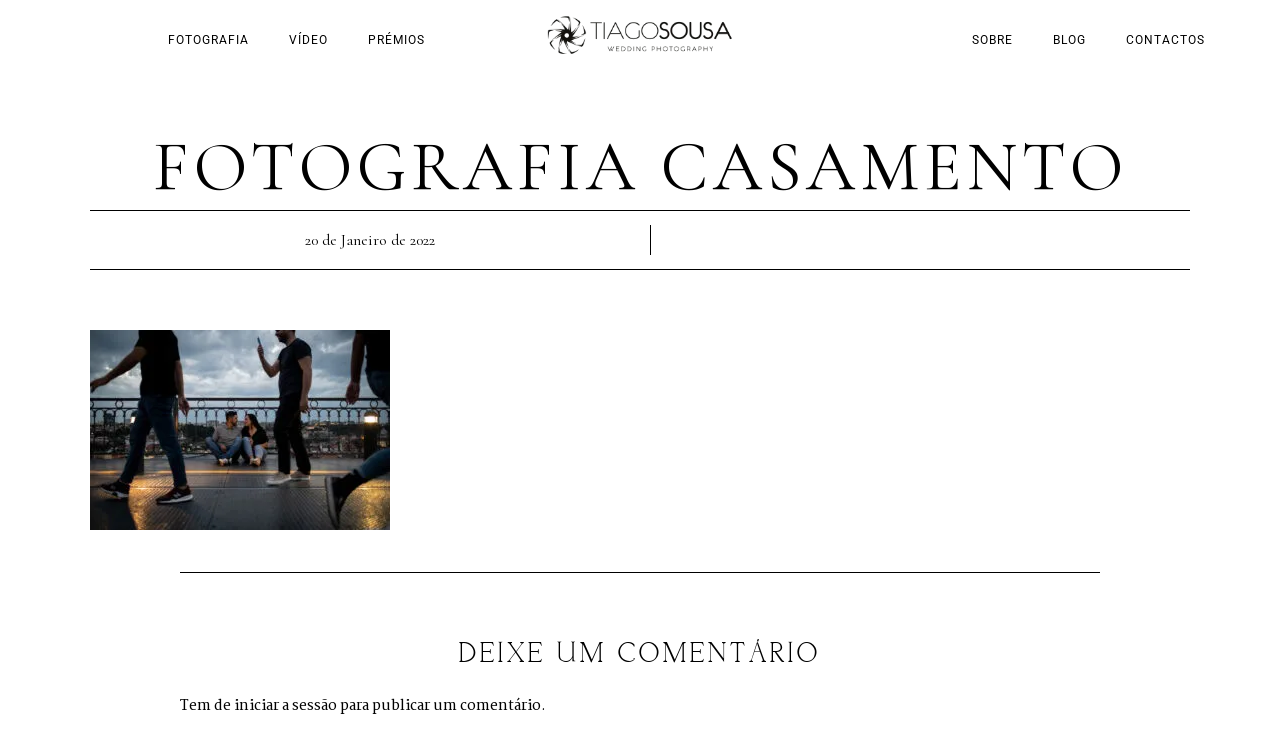

--- FILE ---
content_type: text/css
request_url: https://tiagosousa.pt/wp-content/cache/autoptimize/css/autoptimize_single_02d9460c72de1a76a5bb0b8c009ec8f6.css?ver=ec9bbd4abfe9fd4a2bf947d33eeac7c7
body_size: -485
content:
#wrapper{padding-top:130px}.top-menu-bar .standard-wrapper{height:83px}#logo-wrapper{text-align:left;border:0;padding:0;float:left;width:100%;height:100%}#logo-wrapper .logo-container{display:table;padding:10px 0;height:100%}.top-menu-bar.scroll #logo-wrapper{display:block}#nav-wrapper{border-top:0 !important}.logo-container{display:block;float:left;width:auto;height:auto}html[data-menu=leftalign] #menu-wrapper{width:auto;float:left;height:100%;padding:0;margin-left:60px}html[data-menu=leftalign] #logo_right_wrapper #logo-right-wrapper{position:relative;display:table-cell;vertical-align:middle;right:0;top:0}html[data-menu=leftalign] #logo_right_wrapper{width:auto;float:right;height:100%;padding:0;display:table}@media only screen and (min-width:768px) and (max-width:960px){html[data-menu=leftalign] #logo-wrapper{padding:0}html[data-menu=leftalign] .logo-container{margin-top:0}}@media only screen and (max-width:767px){html[data-menu=leftalign] .top-menu-bar .standard-wrapper{padding:0}html[data-menu=leftalign] #nav-wrapper,html[data-menu=leftalign] #menu-wrapper{display:block}}

--- FILE ---
content_type: text/css
request_url: https://tiagosousa.pt/wp-content/cache/autoptimize/css/autoptimize_single_808c1ca84b82d14f7310e668052a01bd.css?ver=ec9bbd4abfe9fd4a2bf947d33eeac7c7
body_size: 8174
content:
@media only screen and (min-width:1200px){#page-content-wrapper:not(.wide),.standard-wrapper,.footer-main-container-wrapper,#footer ul.sidebar-widget,#page-content-wrapper.wide:not(.photoframe) .standard-wrapper,.ppb_popup.one.contain,#blog_promo_link_wrapper,#menu-wrapper,.above-top-menu-bar .page-content-wrapper:not(.wide){max-width:1350px;width:100%;box-sizing:border-box;margin:auto;padding:0 90px}body.elementor-editor-preview #page-content-wrapper:not(.wide),body.elementor-editor-active #page-content-wrapper:not(.wide){padding:0;max-width:none}#page-content-wrapper.blog-wrapper{padding:0;width:calc(100% - 180px);margin-bottom:60px;margin-top:60px;max-width:1140px}.post-related,#page-content-wrapper .inner .sidebar-content.fullwidth.blog_f .fullwidth-comment-wrapper{width:calc(100% - 180px);max-width:1140px}body.single-post #page-content-wrapper .inner .sidebar-content.fullwidth.blog_f .fullwidth-comment-wrapper{width:100%;max-width:1140px}body.single-post.elementor-page #page-content-wrapper.blog-wrapper{margin-bottom:0;margin-top:0}#footer ul.sidebar-widget{padding-top:60px;padding-bottom:60px}#page-content-wrapper.wide.nomargin,.page-content-wrapper.wide.nomargin{margin-top:0}#page-content-wrapper.wide:not(.photoframe),.page-content-wrapper.wide:not(.photoframe),#page-content-wrapper.wide:not(.split),.page-content-wrapper.wide:not(.split){width:100%;max-width:100%;padding:0}.footer-main-container-wrapper{padding-top:30px;padding-bottom:20px}#page-content-wrapper.fullwidth,.page-content-wrapper.fullwidth{width:100%;padding:0;max-width:100%}.mobile-menu-wrapper .page-content-wrapper{padding:0 !important}#logo-wrapper .social-profile-wrapper{left:90px}#logo-right-wrapper{right:90px}}@media only screen and (min-width:960px) and (max-width:1024px){body{line-height:1.6}#page-content-wrapper:not(.wide),.page-content-wrapper:not(.wide){width:calc(100% - 90px)}#page-header.hasbg{max-height:450px}blockquote{font-size:22px}#option_btn{top:100px}.mobile-main-nav,#side-sub-menu{margin:0;padding:0}.mobile-menu-wrapper{padding:60px}body.js-nav #wrapper{transform:translateZ(0px) translateX(300px) rotateY(0deg)}body.js-nav #wrapper{left:90px}#page-header h1{font-size:42px}.post-header.grid h6{font-size:22px}.team_grid_desc h5{font-size:18px}.gallery_archive_info_content h1{font-size:30px}.post-caption h1{font-size:30px}.post-header h5{font-size:24px}.social_share_button_wrapper ul{border:0;padding-left:0}.portfolio_post-wrapper{padding:0 30px;box-sizing:border-box}.standard-wrapper{box-sizing:border-box}.parallax:not(.inner_box){z-index:0}body.single-post .post-content-wrapper h1{font-size:24px}body.elementor-fullscreen #perspective{overflow:hidden}#menu-border-wrapper{height:auto;display:none}#mobile-nav-icon{display:inline-block !important}#wrapper{transition:transform .2s}body.elementor-fullscreen:not(.elementor-overflow) #perspective{overflow:hidden}#page-header.hasbg .page-title-wrapper .page-title-inner .page-title-content{width:100%}#searchform input[type=text]{width:50%}#option_btn,#option_wrapper{display:none}body.footer-reveal #footer-wrapper{position:relative}#learn-press-course{width:100%}.standard-wrapper{width:100%}body.learnpress-page.profile #learn-press-profile-content{width:calc(100% - 240px)}body.single.single-post #page-header h1{font-size:45px}.main-menu-wrapper .top-menu-bar{padding:0 20px}.course-template-2 #single-course-bgimage .single-course.standard-wrapper{padding:0 30px}body.tg-single-course-2 .single-course_sidebar .single-course_info_wrapper .single-course_price_wrapper .origin-price{font-size:36px}body.tg-single-course-2 .single-course_sidebar .single-course_info_wrapper .single-course_price_wrapper .price{font-size:16px}.course-template-2 #single-course-bgimage .single-course.standard-wrapper .single-course-title{width:60%}#page-header .page-title-wrapper{box-sizing:border-box;padding:0 40px}body.single.single-post #post-featured-header{margin-bottom:60px;height:500px}.post-author-name h6{font-size:18px}#page-content-wrapper.blog-wrapper .inner.fullwidth-blog-wrapper{width:100%}.woocommerce div.product .woocommerce-product-rating{margin-bottom:0}}@media only screen and (min-width:768px) and (max-width:960px){body{font-size:13px;overflow-x:hidden}.mobile-main-nav,#side-sub-menu{margin:0;padding:0}.mobile-menu-wrapper{padding:50px}body.js-nav #wrapper{left:0}body.js-nav #wrapper{transform:translateZ(0px) translateX(400px) rotateY(0deg)}#wrapper{padding-top:75px}.top-menu-bar{width:100%;padding:0}#logo-wrapper{padding:20px 0}.footer_before_widget .footer_logo.logo-wrapper img{max-height:none;margin-top:0;margin:auto}#logo-wrapper{border:0}body.leftmenu .main-menu-wrapper{display:block}.standard-wrapper{width:100%;box-sizing:border-box}.page-content-wrapper .inner{width:100%;padding:0;box-sizing:border-box}h1{font-size:30px}h2{font-size:22px}h3{font-size:20px}h4{font-size:18px}h5{font-size:16px}h6{font-size:14px}h7{font-size:12px}#page-header h1{font-size:26px}#page-content-wrapper .inner .sidebar-content.fullwidth,.gallery_mansory_wrapper{width:100%;box-sizing:border-box;padding:0}#page-content-wrapper .inner .sidebar-content.fullwidth img,.page-content-wrapper img{max-width:100%;height:auto}#page-content-wrapper .inner .sidebar-content.fullwidth#blog-grid-wrapper,#page-content-wrapper .inner .sidebar-content.fullwidth#galleries_grid_wrapper{width:0}#menu-wrapper{width:100%}#page-content-wrapper,.page-content-wrapper,#page-header .page-title-wrapper{width:100%}.footer-main-container{width:100%;padding-bottom:0}#menu-border-wrapper{height:auto;display:none}.portfolio_header h6{width:89%}#page-content-wrapper .inner .sidebar-content,.page-content-wrapper .inner .sidebar-content{width:68%;border:0}#page-content-wrapper .inner .sidebar-content.fullwidth.portfolio4_content-wrapper{width:760px}.portfolio_header h6{font-size:16px}#page-content-wrapper .inner .sidebar-wrapper{width:220px;margin:0}#page-content-wrapper .inner .sidebar-wrapper .sidebar .content{margin:0}#page-content-wrapper .inner .sidebar-wrapper .sidebar{width:100%}.social-profile-wrapper ul li img{width:22px}div.home_header{font-size:70px;letter-spacing:-2px;line-height:80px;margin-left:40px;margin-right:40px}#page-content-wrapper .inner{width:100%}#page-content-wrapper .sidebar .content .posts.blog li img,#page-content-wrapper .posts.blog li img{width:70px;height:auto}#footer{width:100%;box-sizing:border-box}#footer ul.sidebar-widget{width:100%;margin:auto;padding:40px 30px}#page-content-wrapper:not(.wide),.page-content-wrapper:not(.wide){width:100%;margin-top:0;padding:0 30px;box-sizing:border-box}#page-content-wrapper.wide,.mobile-menu-wrapper .mobile-menu-content>div{padding:0}#page-content-wrapper .sidebar .content .posts.blog{float:left;margin-bottom:20px;width:100%}.comment{width:720px}.comment .right{width:82%}ul.children div.comment .right{width:78%}#content-wrapper ul.children ul.children{width:77%}#menu-wrapper .nav ul,#menu-wrapper div .nav{display:none}.social-profile-wrapper{float:none;margin:auto;width:auto}.footer-main-container-wrapper .social-profile-wrapper{margin-right:10px}.above-top-menu-bar .social-profile-wrapper ul{margin-top:0}#page-content-wrapper .inner .sidebar-content.fullwidth#blog-grid-wrapper{width:100%}#page-content-wrapper .inner .sidebar-content.fullwidth .post-wrapper.grid-layout .post-featured-image img{width:100% !important;height:auto !important}#page-content-wrapper .inner .sidebar-content{margin-right:0;margin-top:0;padding-right:10px;padding-top:0}#page-content-wrapper .inner .sidebar-content.left-sidebar{margin-right:0;padding-top:0;padding-left:30px}#page-content-wrapper .inner .sidebar-wrapper,#page-content-wrapper .inner .sidebar-wrapper.left-sidebar{width:28%;margin-right:0;padding-left:10px;padding-top:0;margin-right:0}.page-content-wrapper .inner .sidebar-wrapper{width:30%}#page-content-wrapper .inner .sidebar-wrapper.left-sidebar{padding-left:0;margin-right:0}#page-content-wrapper .inner .sidebar-content.fullwidth .post-wrapper .post-featured-image img,#page-content-wrapper .inner .sidebar-content .post-wrapper .post-featured-image img{max-width:100%;height:auto}.post-content-wrapper{width:100%}.comment .right{width:54%}ul.children div.comment .right{width:62%}#page-content-wrapper .sidebar .content .sidebar-widget li ul.flickr li img{width:62px;height:auto}.page_control{left:46%}#footer ul.sidebar-widget li ul.posts.blog li img{width:50px}.post-circle-thumb{width:60px;height:60px;margin-right:15px}.testimonial_slider_wrapper{font-size:16px}#footer .sidebar-widget.four>li{width:46%;margin-right:3%;margin-bottom:3%}#footer .sidebar-widget.four>li:nth-child(2),#footer .sidebar-widget.four>li:nth-child(4){width:46%;margin-right:0;float:right}#footer .sidebar-widget.four>li:nth-child(3){clear:both}.portfolio_desc.team h5{font-size:20px}.portfolio_desc h6,.portfolio_desc h5{font-size:18px}.slider_wrapper .flexslider img{max-width:100% !important;height:auto}h1.product_title{font-size:26px}p.price ins span.amount,p.price span.amount{font-size:20px}.post-featured-image.small img.thumbnail_gallery{max-width:143px !important}.team_wrapper .one-half,.team_wrapper .one-half.last,.testimonial_wrapper .one-half,.testimonial_wrapper .one-half.last{width:100%;margin-right:0;margin-bottom:4%;clear:both}.one.withbg,.one.withbg[data-mouse=mouse_pos],.one.withbg[data-type=background]{background-attachment:scroll !important;background-size:cover !important;background-position:center top !important}#page-header.hasbg h1.withtopbar,h1.hasbg.withtopbar,#page-header.hasbg.notransparent h1.withtopbar{margin-top:160px !important}.one-half_bg.nopadding{padding:0 !important}.one-half_bg,.one-third_bg,.two_third_bg{padding:0}a.button.fullwidth.ppb .title{font-size:26px}#copyright{float:none;width:100%;margin-bottom:0;text-align:center;clear:both;margin-top:10px}.menu-footer-menu-container{width:100%;text-align:center}#footer-menu{float:none;width:100%;text-align:center}#footer-menu li{float:none;display:inline-block}input[type=submit].medium,input[type=button].medium,a.button.medium{padding:.3em 1.2em}#page-content-wrapper .inner .sidebar-content,.page-content-wrapper .inner .sidebar-content{margin-right:0}#page-content-wrapper .inner .sidebar-content.left-sidebar{border:0;padding-left:0;padding-right:0}.ppb_content{width:100%}.sidebar-content.three_cols.gallery .element{width:100%;margin-right:0}#page-content-wrapper .inner #blog-grid-wrapper.sidebar-content{padding:0}#page-content-wrapper .inner #blog-grid-wrapper.sidebar-content.left-sidebar{padding-left:0}.post-header.grid h6{font-size:22px}#page-content-wrapper .posts.blog li,.page-content-wrapper .posts.blog li{width:100%;float:none;margin-right:0}#page-content-wrapper .inner .sidebar-content #commentform p.comment-form-author,#page-content-wrapper .inner .sidebar-content #commentform p.comment-form-email,#page-content-wrapper .inner .sidebar-content #commentform p.comment-form-url{width:27.6%}.post-featured-image.team{border-radius:0}.post-header h5,.post_quote_title{font-size:24px;line-height:1.5}.post-info-date{width:35%}.post-info-cat{width:calc(65% - 20px)}#page-content-wrapper .posts.blog li a{font-size:18px}#autocomplete{margin-top:11px}.post-header.search{width:80%}#searchform input[type=text]{width:50%}.one-half .page-content-wrapper .inner,.one-third .page-content-wrapper .inner,.one_fourth .page-content-wrapper .inner,.one_fifth .page-content-wrapper .inner,.two_third .page-content-wrapper .inner{max-width:100%;width:100%;padding:0}#page-header h1{font-size:24px}.one-half_bg{padding:40px !important}.one-third_bg.team_photo{width:33.3%}.two_third_bg.team{width:66.6%;padding:20px}#page-content-wrapper .inner .sidebar-content #commentform p.comment-form-author,#page-content-wrapper .inner .sidebar-content #commentform p.comment-form-email,#page-content-wrapper .inner .sidebar-content #commentform p.comment-form-url{width:100%;box-sizing:border-box}.three_cols.gallery .element .portfolio_title h5{font-size:16px}.three_cols.gallery .element .portfolio_title .post-detail{font-size:12px}.top-menu-bar.scroll #logo-wrapper{display:block}#mobile-nav-icon{display:inline-block !important}.image_classic_frame{margin-bottom:20px}.one-third.gallery3 .gallery_archive_desc h4,.one_fourth.gallery4 .gallery_archive_desc h4{font-size:14px}.standard-wrapper{width:100%}.sidebar-content:not(.fullwidth) .standard-wrapper{padding:0}.post-caption h1{font-size:24px}.four_cols.gallery .element .portfolio_title h5{font-size:14px}.post-featured-image.fadeIn,.post-featured-image.grid.fadeIn{opacity:1}.fullwidth-comment-wrapper .comment .right{width:78%}#nav-wrapper{border:0}.three_cols.gallery.wide .element.double_size{width:66.65%}#menu-wrapper .nav ul li a,#menu-wrapper div .nav li>a,html[data-menu=center-menu-logo] body #logo-right-wrapper{padding-top:0}.social_share_button_wrapper ul{border:0;padding-left:0}.parallax{z-index:0}.portfolio_post-wrapper{margin-bottom:0}body.single-portfolios .portfolio_post-wrapper{margin-bottom:30px}#go-to-top{bottom:15px}#logo_normal.logo-container{left:0}.footer-main-container-wrapper{width:100%;padding-top:40px;padding-bottom:20px}.above-top-menu-bar .page-content-wrapper{width:100%;padding:0 30px;box-sizing:border-box}body #page-header h1{font-size:50px}.page-shop-categories-filter li a{font-size:22px}body.single-product #page-header.hasbg .page-title-wrapper .page-title-inner .page-tagline{top:0}.woocommerce .related ul li.product.last{display:none}#page-header.hasbg{height:450px}blockquote{font-size:20px}.woocommerce ul.products li.product,.woocommerce-page ul.products li.product{width:48.5%}.woocommerce ul.products li.product:nth-child(2n),.woocommerce-page ul.products li.product:nth-child(2n),.woocommerce-page[class*=columns-] ul.products li.product:nth-child(2n),.woocommerce[class*=columns-] ul.products li.product:nth-child(2n){margin-right:0 !important}.woocommerce #content div.product div.images,.woocommerce #content div.product div.summary,.woocommerce div.product div.images,.woocommerce div.product div.summary,.woocommerce-page #content div.product div.images,.woocommerce-page #content div.product div.summary,.woocommerce-page div.product div.images,.woocommerce-page div.product div.summary{width:60%;padding:0;box-sizing:border-box;float:left;margin-top:0}.woocommerce #content div.product div.summary,.woocommerce div.product div.summary,.woocommerce-page #content div.product div.summary,.woocommerce-page div.product div.summary{width:40%}.woocommerce-page div.product form.cart{margin-top:0}.woocommerce div.product .product_title{font-size:24px;line-height:1.4}.woocommerce div.product form.cart table.variations tr td{display:block;width:100%}.woocommerce div.product form.cart .variations td.label{padding-bottom:0;padding-top:10px}.woocommerce-page div.product div.summary,.woocommerce #content div.product div.summary,.woocommerce-page #content div.product div.summary{padding-left:40px}.woocommerce div.product div.summary,body.admin-bar #btn-close-mobile-menu{top:46px}#page-content-wrapper .posts.blog li a,.page-content-wrapper .posts.blog li a,#footer ul.sidebar-widget li ul.posts.blog li a{letter-spacing:0}#page-content-wrapper .inner .sidebar-content.fullwidth.blog_f{width:100%}.woocommerce ul.products li.product,.woocommerce-page ul.products li.product,.woocommerce ul.products.columns-3 li.product,.woocommerce-page ul.products.columns-3 li.product{width:48%}.woocommerce div.product .woocommerce-tabs .panel.woocommerce-Tabs-panel--additional_information table.shop_attributes{max-width:100%}#page-content-wrapper.blog-wrapper.hasbg{padding-top:30px;padding-bottom:30px}body.centeralign .logo-container .logo-wrapper:not(.hidden){margin-top:0}body.leftmenu .mobile-menu-wrapper{left:-10px;-webkit-transition:-webkit-transform .2s ease;-moz-transition:transform .2s ease;-o-transition:-o-transform .2s ease;transition:transform .2s ease;-webkit-transform:translate(-400px,0px);-moz-transform:translate(-400px,0px);transform:translate(-400px,0px)}body.leftmenu #wrapper{width:100%;transform-origin:50% 50% 50%;left:0;padding-top:initial !important}body.leftmenu .artale_fullscreen_gallery_wrapper,body.leftmenu .artale_parallax_slide_container,body.leftmenu .artale_parallax_slide_background,body.leftmenu .artale_animated_frame_slider_wrapper.slideshow,body.leftmenu .artale_room_slider_wrapper,body.leftmenu .artale_popout_slide_container.slider,body.leftmenu .artale_transitions_slide_container{width:100%;left:0}body.leftmenu .icon-scroll{left:50%}body.leftmenu .artale_room_slider_wrapper .slide{width:50%;margin:7vh 0 0 20vw}body.leftmenu .artale_skewed_slide_container .slider-page__content{padding:0 32%}body.leftmenu .artale_clip_path_slide_container .slide__content{left:calc(5%);bottom:30px}body.leftmenu #page-content-wrapper .inner .sidebar-content .artale_split_slick_slide_container .slideshow .slider .item img{left:50%;min-width:101%}body.leftmenu .artale_split_slick_slide_container .slideshow-text{left:50%}body.footer-reveal #footer-wrapper{position:relative}#wrapper{transition:transform .2s}#page-header.hasbg .page-title-wrapper .page-title-inner .page-title-content{width:100%;padding:0 20px;box-sizing:border-box}#option_btn,#option_wrapper{display:none}#learn-press-course{width:100%}.single-course-title{width:60%}.single-course-join{width:40%}body .course-curriculum ul.curriculum-sections .section-content .course-item .course-item-meta{display:none}body.learnpress-page.checkout .learn-press-checkout-comment,body.learnpress-page.checkout #learn-press-payment,body.learnpress-page.checkout #learn-press-order-review{width:100%;float:none;clear:both}body.learnpress-page.checkout #learn-press-order-review{margin-bottom:20px}body.learnpress-page.profile #learn-press-profile-content{width:calc(100% - 230px)}#page-content-wrapper ul.learn-press-nav-tabs .course-nav a,body.learnpress-page.profile .lp-tab-sections li a,body.learnpress-page.profile .lp-tab-sections li span,body.learnpress-page.profile .lp-tab-sections .section-tab.active span{padding:5px 25px}body.single.single-post #page-header h1{font-size:36px}body #page-header{padding-top:20px;padding-bottom:20px}body.themegoods-single-post-fullwidth #page-header .page-title-wrapper .page-title-inner .page-title-content.title_align_center{width:100%}.post-author-name h6{font-size:18px}.main-menu-wrapper .top-menu-bar{padding:0 20px}.course-template-2 #single-course-bgimage .single-course.standard-wrapper{padding:0 30px}body.tg-single-course-2 .single-course_sidebar .single-course_info_wrapper .single-course_price_wrapper .origin-price{font-size:30px}body.tg-single-course-2 .single-course_sidebar .single-course_info_wrapper .single-course_price_wrapper .price{font-size:16px}.course-template-2 #single-course-bgimage .single-course.standard-wrapper .single-course-title{width:64%}body.tg-single-course-3 .single-course-title{width:100%}body.tg-single-course-3 .video-grid-wrapper{width:100%;margin-bottom:30px}body.tg-single-course-3 .single-course-include{width:100%}body.tg-single-course-3 .single-course_price_wrapper{float:left;width:50%;margin-bottom:20px}body.tg-single-course-3 .single-course-join{float:right;width:50%;text-align:right;margin-bottom:20px;margin-top:10px}body.tg-single-course-3 .single-course-include .single-course-include_list li{display:inline-block;width:49%}body.single-lp-course .course-reviews-list li .review-author,body.single-lp-course .course-reviews-list li .review-text{display:block;width:100%}#page-header .page-title-wrapper{box-sizing:border-box;padding:0 40px}body.learnpress-page.profile .profile-description{width:100%;font-size:16px}body.single.single-post #post-featured-header{margin-bottom:0;height:500px}#page-content-wrapper.blog-wrapper .inner.fullwidth-blog-wrapper{width:100%}.woocommerce div.product .woocommerce-product-rating{margin-bottom:0}.woocommerce div.product form.cart div.quantity{margin-bottom:15px}body #page-header{padding-top:20px;padding-bottom:40px}.woocommerce table.shop_table.cart,.woocommerce-page table.shop_table.cart{margin-top:0}.woocommerce button.button:disabled,.woocommerce button.button:disabled[disabled],.woocommerce-page table.cart td.actions .button:disabled[disabled]{display:none}body.woocommerce-checkout .woocommerce #order_review,body.woocommerce-cart .cart-collaterals{width:35%}.woocommerce form .form-row-first,.woocommerce form .form-row-last,.woocommerce-page form .form-row-first,.woocommerce-page form .form-row-last{width:48%}.woocommerce #payment #place_order,.woocommerce-page #payment #place_order{margin-bottom:0}body.woocommerce-checkout #page-content-wrapper .inner .sidebar-content{margin-top:0}.footer-main-container-wrapper .menu-all-pages-container{width:100%}#copyright{float:left;width:100%;padding:30px 30px 30px 10px;box-sizing:border-box;text-align:center}body.single-lp_course #wrapper{box-sizing:border-box;padding:0 30px}}@media only screen and (max-width:767px){body{-webkit-text-size-adjust:none}body{font-size:13px}.logo-container{display:block}.logo-wrapper img{width:auto;max-height:70px;margin-top:0;display:inline-block}.footer_before_widget .footer_logo.logo-wrapper img{max-height:none;margin-top:0;margin:auto}.top-menu-bar{width:100%;padding:15px 30px}body.elementor-page .top-menu-bar{padding:0 20px 15px}#top_contact_hours,#top_contact_number{display:none}.mobile-menu-wrapper{width:300px}.standard-wrapper{width:100%;padding:0 30px;box-sizing:border-box}h1{font-size:30px}h2{font-size:28px}h3{font-size:26px}h4{font-size:24px}h5{font-size:20px}h6{font-size:18px}h7{font-size:17px}.post-header.grid h6,.post_quote_title.grid{font-size:20px}body.single-post.theme-artale #page-header h1,.post-featured-date-wrapper{font-size:30px;line-height:1.3}.page-shop-categories-filter li a{font-size:22px;line-height:1.5}.page-shop-categories-filter li{margin:5px 10px}.post-author-name h6{font-size:18px}#page-header .page-title-wrapper{width:100%;margin:auto}#page-header{padding-left:20px;padding-right:20px;padding-top:40px;padding-bottom:40px;box-sizing:border-box;margin-bottom:30px;float:left}#page-content-wrapper .inner .inner-wrapper{padding:0}#page-content-wrapper .inner .sidebar-content.fullwidth{width:100%;margin-top:15px;margin-bottom:0}#page-content-wrapper .inner .sidebar-content img{max-width:100%;height:auto}body #page-content-wrapper:not(.wide),body .page-content-wrapper:not(.wide){width:100%;margin-top:0;padding:0 30px;box-sizing:border-box}#page-content-wrapper.wide,.page-content-wrapper.wide{padding:0}#page-content-wrapper .inner{width:100%;padding:0}#page-content-wrapper .inner #page_main_content{margin-top:0;padding-bottom:0;margin-bottom:0}#page-content-wrapper .inner{width:100%;margin:auto}#page-content-wrapper .inner .sidebar-content{width:100%;margin-top:0;padding-bottom:0;float:none;border:0 !important}#page-content-wrapper .inner .sidebar-content.fullwidth{width:100%;margin-top:0}#page-content-wrapper .inner #page-header.sidebar-content.fullwidth{padding-bottom:20px}#page-content-wrapper .inner .sidebar-content.fullwidth img{max-width:100%;height:auto}#page-content-wrapper .inner .sidebar-wrapper{width:100%;margin-left:0;margin-bottom:0;margin-top:25px;padding-top:0}#page-content-wrapper .inner .sidebar-wrapper .sidebar .content{margin:0}#page-content-wrapper .inner .sidebar-content.fullwidth#blog-grid-wrapper,#page-content-wrapper .inner .sidebar-content.fullwidth#galleries_grid_wrapper{width:100%}.portfolio_header h6{width:31%;font-size:12px}#page-content-wrapper .inner .sidebar-content img{max-width:100%;height:auto}.fullwidth-comment-wrapper .comment .right{width:66%;margin-left:15px}.fullwidth-comment-wrapper ul.children div.comment .right{width:64%;padding:0}ul.children div.comment ul.children div.comment .right{width:50%}#content-wrapper ul.children ul.children{width:100%}ul.children .comment{margin-left:0}#content-wrapper ul.children{border:0}#content-wrapper ul.children ul.children{margin-left:-16px}.comment_wrapper #respond{margin-left:20px}.comment_wrapper ul.children #respond{margin-left:-55px}#menu-wrapper{width:100%}#menu-border-wrapper,#menu-border-wrapper_right{height:auto;display:none}.one-half.gallery2,.one-half.portfolio2,.one-half.gallery2 .mask,.one-half.gallery2.filterable{width:100%;height:auto}.one-half.gallery2 .mask{width:100%;height:100% !important}.one-half.portfolio2{margin-bottom:5%;margin-right:5%}.one-half.gallery2 .mask .button.circle{margin-top:30%}.one-half.gallery2 img.blur_effect,.one-half.portfolio2 img.blur_effect{width:100%;height:auto}.one-half.gallery2:hover .mask .mask_circle{width:32px;height:32px;margin-top:22%}.one-half.gallery2 .mask .mask_circle i{font-size:30px;line-height:34px}.one-third.gallery3,.one-third.portfolio3,.one-third.gallery3 .mask,.one-third.gallery3.filterable{width:100%;height:auto}.one-third.gallery3 .button.circle img{width:30px !important;height:30px !important}.one-third.gallery3 .mask{width:100%;height:100% !important}.one-third.gallery3 img.blur_effect,.one-third.portfolio3 img.blur_effect{width:100%;height:auto}.one-third.gallery3 h5{font-size:14px !important}.one-third.gallery3:hover .mask .mask_circle{width:32px;height:32px;margin-top:22%}.one-third.gallery3 .mask .mask_circle i{font-size:30px;line-height:34px}.one_fourth,.one_fourth.last{width:100%;margin-right:0;margin-bottom:2%;clear:both}.one_fourth.gallery4,.one_fourth.portfolio4,.one_fourth.gallery4 .mask,.one_fourth.gallery4.filterable{width:100%;height:auto}.one_fourth.gallery4 img.blur_effect,.one_fourth.portfolio4 img.blur_effect{width:100%;height:auto}.one_fourth.gallery4 .mask{width:100%;height:100% !important}.one_fourth.gallery4.portfolio_type h6{margin-top:34%}.one_fourth.gallery4:hover .mask .mask_circle{width:32px;height:32px;margin-top:22%}.one_fourth.gallery4 .mask .mask_circle i{font-size:30px;line-height:34px}.one-third.portfolio3_wrapper,.one_fourth.portfolio4_wrapper{width:100%;clear:both}.post-header{width:100%}.post-header h5{font-size:22px;line-height:1.5}blockquote{width:100%;font-size:18px}blockquote:before{font-size:2em}#respond{margin-bottom:0;width:100%}.post-wrapper{width:100%;margin-top:0}#page-content-wrapper .inner .sidebar-wrapper .sidebar{width:100%}#footer{width:100%}#footer ul.sidebar-widget{margin-left:10px}#footer ul.sidebar-widget{width:100%;float:none;margin:auto;padding:40px 30px 0;box-sizing:border-box}#footer .sidebar-widget.four>li,#footer .sidebar-widget.three>li,#footer .sidebar-widget.two>li,#footer .sidebar-widget.one>li,#footer .sidebar-widget.four>li:nth-child(4),#footer .sidebar-widget.three>li:nth-child(3),#footer .sidebar-widget.two>li:nth-child(2){width:100%}.footer-main-container{margin-bottom:0}#copyright{width:100%}.social-profile-wrapper,.social-profile-wrapper.shortcode{float:none;margin:auto;width:auto}.social-profile-wrapper ul{margin-top:15px}.social-profile-wrapper ul,.social-profile-wrapper ul li{display:inline-table}.footer-main-container-wrapper{width:100%}#copyright{float:left;width:100%;padding:30px 30px 30px 10px;box-sizing:border-box;text-align:center}.one-third,.one-third.last{width:100%;margin-bottom:3%;margin-right:0}.two_third,.two_third.last{width:100%;margin-bottom:3%}#footer .sidebar-widget.four>li{margin-bottom:20px}.post-content-wrapper{width:100%}ul.children div.comment .right{width:86%}.page_control{left:39%;bottom:65px}.one.fullwidth .page-content-wrapper{padding:0}.page-content-wrapper.nopadding{padding:0 !important}#page-content-wrapper .inner .sidebar-content.fullwidth.portfolio4_content-wrapper,.page-content-wrapper.portfolio4_content-wrapper{width:100% !important}.one_fourth,.one_fourth.last{width:100%;margin-right:0}.post-featured-image img{max-width:100% !important;height:auto}body.page-template-blog-g-php .post.type-post,body.error404 .post.type-post,body.search .hentry,body.page-template-galleries-php .galleries.type-galleries,body.tax-gallerycat .galleries.type-galleries{width:100%}#blog-grid-wrapper .post.type-post{width:100% !important;margin-left:0}#page-content-wrapper .inner .sidebar-wrapper.left-sidebar{width:100%;padding-top:0;margin-right:0;margin-top:30px;margin-bottom:25px}.post-header.full{width:96%}#page-content-wrapper .inner .sidebar-content.fullwidth#blog-grid-wrapper{width:100%}#blog-grid-wrapper{width:100%}.one-half,.one-half.last{width:100%;clear:both;margin-bottom:20px}#blog-grid-wrapper{padding-top:20px}.post-featured-image{margin-bottom:20px}#page-content-wrapper .posts.blog li{width:100%}body.single .post.type-post{float:none}.post-header h6{font-size:16px}.alert_box_msg{max-width:80% !important}.social-profile-wrapper.shortcode ul li{margin:5px}.one_fifth{width:100%;float:none}.footer-main-container-wrapper .social-profile-wrapper ul{margin-top:0}.above-top-menu-bar .page-content-wrapper{margin:0;margin:auto}.above-top-menu-bar .top-contact-info{width:100%;float:none;margin:auto;text-align:center;border:0}.above-top-menu-bar .top-contact-info span{border:0}.above-top-menu-bar .social-profile-wrapper{display:none}.one.withsmallpadding:not(.withbg):not(.fullwidth),.one.withpadding:not(.withbg):not(.fullwidth){padding:30px 0 !important;box-sizing:border-box;clear:both;margin:0 !important}.one.withpadding:not(.withbg):not(.fullwidth).parallax_content{padding:30px 0 !important;box-sizing:border-box}.footer-main-container-wrapper .social-profile-wrapper{width:100%;text-align:center;float:none;margin:0 0 10px}.footer-main-container-wrapper .social-profile-wrapper ul li{float:none;display:inline-block;margin:0 5px}.comment .right{width:100%;margin-left:0;padding:0 0 15px}body.search .post-header{width:72%}h1.product_title{font-size:28px}.post-featured-image.small img.thumbnail_gallery{max-width:140px !important}.one.withbg{background-attachment:scroll !important;background-size:cover !important;background-position:center top !important;background:#000}.three_cols.gallery .element,.four_cols.gallery .element,#photo_wall_wrapper .wall_entry,.photo_wall_wrapper .wall_entry,#photo_wall_wrapper .wall_entry.three_cols,#photo_wall_wrapper .wall_entry.four_cols,.photo_wall_wrapper .wall_entry.four_cols{width:100%;margin-right:0}.page-content-wrapper .inner,.standard-wrapper{width:100%}.one-half_bg,.one-third_bg,.two_third_bg,.one_fourth_bg,.one_fifth_bg{width:100%;padding:30px !important}.one-half_bg.nopadding,.two_third_bg>div,.one-half_bg>div,.one-third_bg>div,.one_fourth_bg>div{padding:0 !important}.one .page-content-wrapper.withbg{max-height:300px}#page-content-wrapper .inner .sidebar-content,.page-content-wrapper .inner .sidebar-content,#page-content-wrapper .inner .sidebar-content.portfolio{width:100%;margin-right:0;border:0;margin-bottom:30px;float:left;padding-right:0}#page-content-wrapper .inner .sidebar-content.left-sidebar,.page-content-wrapper .inner .sidebar-content.left-sidebar{width:100%;float:none;padding:0;clear:both}#page-content-wrapper .inner .sidebar-wrapper,.page-content-wrapper .inner .sidebar-wrapper,#page-content-wrapper .inner .sidebar-wrapper.left-sidebar,.page-content-wrapper .inner .sidebar-wrapper.left-sidebar{width:100%;float:left;margin-top:20px;clear:both}#page-content-wrapper .inner .sidebar-wrapper.left-sidebar,.page-content-wrapper .inner .sidebar-wrapper.left-sidebar{margin-top:0}#page-content-wrapper .inner #blog-grid-wrapper.sidebar-content,#blog-grid-wrapper.sidebar-content:not(.fullwidth) .post.type-post{width:100%;margin-right:0}.post_share_bubble{left:30px}.photo_wall_wrapper.shortcode,#photo_wall_wrapper .wall_entry,.photo_wall_wrapper .wall_entry.withmargin{width:100%;margin:0}.one-third_bg.team_photo{padding-bottom:0!important}#page-content-wrapper .inner .sidebar-content.fullwidth img,.page-content-wrapper img{max-width:100%;height:auto}#footer-menu{float:left;width:100%;padding:0 30px;box-sizing:border-box}#footer-menu li:first-child{margin-left:0}#page-content-wrapper .inner .sidebar-content.fullwidth#blog-grid-wrapper,.page-content-wrapper .inner .sidebar-content.fullwidth.blog-grid-wrapper{width:100%}#page-content-wrapper .inner #blog-grid-wrapper.sidebar-content.left-sidebar{padding-left:0}#footer_before_widget_text{width:85%}#go-to-top{right:10px}#page-header.hasbg .post-detail,#page-header.hasbg .post-detail a,#page-header.hasbg .post-detail a:hover,#page-header.hasbg .post-detail a:active,.page-tagline{font-size:11px}.post-type-icon i{line-height:38px}#searchform input[type=text]{width:71%}#page-content-wrapper .inner .sidebar-content #commentform p.comment-form-author,#page-content-wrapper .inner .sidebar-content #commentform p.comment-form-email,#page-content-wrapper .inner .sidebar-content #commentform p.comment-form-url{width:100%;box-sizing:border-box}.woocommerce ul.products li.product,.woocommerce-page ul.products li.product{width:100%;margin:0 0 30px}.woocommerce .related ul.products li.product,.woocommerce .related ul li.product,.woocommerce .upsells.products ul.products li.product,.woocommerce .upsells.products ul li.product,.woocommerce-page .related ul.products li.product,.woocommerce-page .related ul li.product,.woocommerce-page .upsells.products ul.products li.product,.woocommerce-page .upsells.products ul li.product{width:100% !important;margin:0 0 30px}.woocommerce table.cart td.actions .coupon .input-text#coupon_code{width:48%}#logo-wrapper .social-profile-wrapper{display:none}.top-menu-bar.hasbg #logo-wrapper{border:0;text-align:left;padding:15px 0}.three_cols.gallery .element .portfolio_title .image_caption,.two-cols.gallery .element .portfolio_title .image_caption,.four_cols.gallery .element .portfolio_title .image_caption,.five_cols.gallery .element .portfolio_title .image_caption{transform:translateY(0px);opacity:1}.two-cols.gallery.wide .element,.three_cols.gallery.wide .element,.two-cols.gallery .element,.four_cols.gallery.wide .element,.five_cols.gallery.wide .element{width:100%;margin-right:0}.two-cols.gallery.wide .element,.three_cols.gallery.wide .element,.four_cols.gallery.wide .element,.five_cols.gallery.wide .element{margin-bottom:0}.footer_photostream li{width:25%}.post-excerpt{width:100%}.top-menu-bar.scroll #logo-wrapper{display:block !important}.portfolio_desc{margin-bottom:15px}.woocommerce #content .quantity input.qty,.woocommerce .quantity input.qty,.woocommerce-page #content .quantity input.qty,.woocommerce-page .quantity input.qty{-webkit-appearance:none}.page-tagline,.post-header .post-detail,.post-detail{font-size:11px}.five_cols.gallery .element .portfolio_title h5{font-size:16px}.textwidget img{text-align:center}.mobile-menu-wrapper{width:300px;padding:30px}.mobile-main-nav li.menu-item-has-children>a:after{left:240px}body.js-nav #overlay-background{visibility:visible;opacity:1}#mobile-nav-icon{display:inline-block !important}.standard-wrapper{width:100%;padding:0 20px;float:left}.standard-wrapper:empty{padding:0}.main-menu-wrapper .standard-wrapper{padding:0 10px}.five_cols.gallery .element{width:100%}.one{width:100% !important;overflow:hidden}.woocommerce .woocommerce-ordering,.woocommerce-page .woocommerce-ordering{float:left}.post-caption{margin-bottom:20px}#option_btn,#option_wrapper{display:none}#logo_normal.logo-container,#logo_transparent.logo-container{left:0;top:5px;position:relative}#menu-wrapper .nav ul li a,#menu-wrapper div .nav li>a,html[data-menu=center-menu-logo] #logo-right-wrapper{padding-top:3px !important}#mobile-nav-icon{border-top-width:2px;top:12px}.parallax{z-index:0;clear:both}.parallax_scroll{position:relative !important}#wrapper{padding-top:80px}body.admin-bar #wrapper{padding-top:126px}.menu-footer-menu-container{float:left}.main-menu-wrapper.nofixed{display:block}.portfolio_mixed_filter_wrapper.contained,.portfolio_mixed_filter_wrapper.three_cols.gallery .element.double_size,.portfolio_mixed_filter_wrapper.three_cols.gallery .element{width:100%;box-sizing:border-box}.social_share_button_wrapper .social_post_view,.social_share_button_wrapper .social_post_share_count{margin:0 10px}.social_share_button_wrapper ul{padding-left:0;border:0}#page-header.hasbg .page-title-wrapper .page-title-inner{box-shadow:0 0 0}.floatright{float:left}#page-content-wrapper .inner .sidebar-content ul.products{padding:0}body.single-product #page-content-wrapper .inner .sidebar-content.fullwidth{padding-top:0}#about-the-author .author-detail{width:100%;text-align:center}#about-the-author .gravatar{margin:auto;float:none;margin-bottom:20px}.author-content .author_label{float:none}body.single-post #page-content-wrapper,body.single-attachment #page-content-wrapper{margin-top:30px;clear:both}.woocommerce ul.products li.product,.woocommerce-page ul.products li.product{clear:both}#page-header.hasbg{max-height:450px}.grid.gallery .element .grid.gallery2,.grid.gallery .element .grid.gallery3,.grid.gallery .element .grid.gallery4,.sidebar-content:not(.fullwidth) .grid.gallery .element .grid.gallery2,.sidebar-content:not(.fullwidth) .grid.gallery .element .grid.gallery3,.grid.gallery.portrait .element .grid.gallery4{min-height:300px}body.single-post #page-header .page-title-wrapper{width:100%}html[data-menu=leftalign] #logo-right-wrapper{top:0}#rsvp.button.ghost,.woocommerce #rsvp.button.ghost{margin-right:10px}#page-content-wrapper p.woocommerce-result-count{padding-bottom:0;margin-left:0}.woocommerce .woocommerce-ordering,.woocommerce-page form.woocommerce-ordering select,.woocommerce .woocommerce-ordering,.woocommerce-page form.woocommerce-ordering{padding-left:0}.woocommerce .woocommerce-ordering,.woocommerce-page form.woocommerce-ordering{width:100%;box-sizing:border-box}.woocommerce .woocommerce-ordering{margin-bottom:30px}.woocommerce .star-rating{float:none;clear:both;margin-bottom:5px}.woocommerce #review_form #respond p.stars{margin-top:-7px}body.admin-bar #btn-close-mobile-menu{top:46px}body.admin-bar .main-menu-wrapper{padding-top:46px}body.admin-bar .main-menu-wrapper.scroll{padding-top:0}div.wpcf7 .ajax-loader{display:block}.page-title-wrapper .standard-wrapper{padding:0}#page-header.hasbg .page-title-wrapper .page-title-inner{width:100%}#page-header.hasbg .page-title-wrapper .standard-wrapper{padding:0 30px}#blog-grid-wrapper.sidebar-content:not(.fullwidth) .post.type-post,.post.type-post.grid-layout{width:100%;margin-top:20px}body.admin-bar .frame_top{top:46px}.woocommerce div.product span.price,.woocommerce-page div.product span.price,.woocommerce #content div.product span.price,.woocommerce-page #content div.product span.price,.woocommerce div.product p.price,.woocommerce-page div.product p.price,.woocommerce #content div.product p.price,.woocommerce-page #content div.product p.price{font-size:1.3em !important}.woocommerce ul.products li.product h2.woocommerce-loop-product__title,.woocommerce-page ul.products li.product h2.woocommerce-loop-product__title{font-size:22px}.woocommerce .woocommerce-ordering,.woocommerce-page form.woocommerce-ordering{margin-left:0 !important}body.single-product div.product.type-product{margin-top:20px}.woocommerce-page #page-content-wrapper .inner .sidebar-content .products .star-rating{float:left;margin-top:0;margin-bottom:20px}#page-content-wrapper .inner .sidebar-content.fullwidth.blog_f{width:100%}body.js-nav #wrapper{transform:translateZ(0px) translateX(330px) rotateY(0deg)}#side-sub-menu{margin:0}.woocommerce ul.products li.product,.woocommerce-page ul.products li.product,.woocommerce ul.products.columns-3 li.product,.woocommerce-page ul.products.columns-3 li.product,.woocommerce ul.products[class*=columns-] li.product,.woocommerce-page ul.products[class*=columns-] li.product{width:100% !important;margin-right:0}.menu-client-wrapper{display:none}#page-header.hasbg{z-index:3 !important;margin:0}.post-navigation.previous .navigation-anchor{margin-left:-53px}.post-navigation.next .navigation-anchor{margin-right:-35px}body.centeralign .logo-container .logo-wrapper:not(.hidden){margin-top:0}body.leftmenu .mobile-menu-wrapper{left:-10px;-webkit-transition:-webkit-transform .2s ease;-moz-transition:transform .2s ease;-o-transition:-o-transform .2s ease;transition:transform .2s ease;-webkit-transform:translate(-400px,0px);-moz-transform:translate(-400px,0px);transform:translate(-400px,0px)}body.leftmenu #wrapper{width:100%;transform-origin:50% 50% 50%;left:0;padding-top:initial !important}body.leftmenu .artale_fullscreen_gallery_wrapper,body.leftmenu .artale_parallax_slide_container,body.leftmenu .artale_parallax_slide_background,body.leftmenu .artale_animated_frame_slider_wrapper.slideshow,body.leftmenu .artale_room_slider_wrapper,body.leftmenu .artale_popout_slide_container.slider,body.leftmenu .artale_transitions_slide_container{width:100%;left:0}body.leftmenu .icon-scroll{left:50%}body.leftmenu .artale_room_slider_wrapper .slide{width:50%;margin:7vh 0 0 20vw}body.leftmenu .artale_skewed_slide_container .slider-page__content{padding:0 32%}body.leftmenu .artale_clip_path_slide_container .slide__content{left:calc(5%);bottom:30px}body.leftmenu #page-content-wrapper .inner .sidebar-content .artale_split_slick_slide_container .slideshow .slider .item img{left:50%;min-width:101%}body.leftmenu .artale_split_slick_slide_container .slideshow-text{left:50%}body.leftmenu .logo-container{display:none}body.leftmenu .main-menu-wrapper{display:block}body.leftmenu #footer-wrapper{width:100%;margin-left:0}body.leftmenu .logo-container{display:block}body.footer-reveal #footer-wrapper{position:relative}body.single-post #page-content-wrapper .inner .sidebar-content,body.single-post #page-content-wrapper .inner .sidebar-wrapper .sidebar{box-sizing:border-box}.post-navigation.previous .navigation-anchor{margin-left:-42px}.post-navigation.next .navigation-anchor{margin-right:-28px}#wrapper{transition:transform .2s}#page-header.hasbg .page-title-wrapper .page-title-inner .page-title-content{width:100%}body.single-post #page-content-wrapper .inner .sidebar-content,body.home.blog #page-content-wrapper .inner .sidebar-content{padding:0;box-sizing:border-box}body.footer-reveal #wrapper{margin-bottom:0 !important}body.home.blog .type-post:last-child{margin-bottom:0 !important}.woocommerce div.product div.summary{margin-top:20px}.woocommerce div.product div.images{margin-bottom:20px;margin-top:0}body.single #page-content-wrapper .inner .sidebar-wrapper .sidebar{margin-bottom:0}body.error404 #page-content-wrapper:not(.wide),body.error404 .page-content-wrapper:not(.wide){padding:0 20px !important}#learn-press-course{width:100%;clear:both;padding:0 20px;box-sizing:border-box}.single-course-title,.single-course-join{width:100%;float:none;text-align:left}#single-course-header{padding:20px 0}#single-course-meta ul.single-course-meta-data{margin-bottom:20px}#single-course-meta ul.single-course-meta-data{display:block;padding:20px}#single-course-meta ul.single-course-meta-data li{margin:1.3611rem 0;display:flex;padding:0;justify-content:left}#single-course-meta ul.single-course-meta-data li.single-course-meta-data-separator{display:none}#single-course-meta ul.single-course-meta-data li .single-course-meta-data-icon{font-size:1.5rem}#single-course-meta ul.single-course-meta-data li .single-course-meta-data-text{display:block}.single-course-title h1{font-size:28px}body .course-curriculum ul.curriculum-sections .section-content .course-item .course-item-meta{display:none}body #course-item-content-header .form-button.lp-button-back button,body.learnpress-page .lp-button{padding:6px 20px 4px}body #course-item-content-header .form-button.lp-button-back{position:fixed;bottom:10px;right:0}body #course-item-content-header .course-title{display:none}body.learnpress-page.checkout .learn-press-checkout-comment,body.learnpress-page.checkout #learn-press-payment,body.learnpress-page.checkout #learn-press-order-review{width:100%;float:none;clear:both}body.learnpress-page.checkout #learn-press-order-review{margin-bottom:20px}body #page-content-wrapper:not(.wide),body .page-content-wrapper:not(.wide){padding:0 20px}body #learn-press-profile-nav .learn-press-tabs,body #learn-press-profile-nav .tabs>li:hover a{background:#f9f9f9}body #learn-press-profile-nav .learn-press-tabs li a{color:#222}body #learn-press-profile-nav .learn-press-tabs li a:hover{color:#fff}body.learnpress-page.profile #learn-press-profile-content{float:none;width:100%}body.learnpress-page.profile #learn-press-profile-header{float:left;width:50%}#learn-press-profile-header .lp-profile-avatar{left:0;z-index:0}body.learnpress-page.profile #learn-press-profile-nav:before{background:0 0}#learn-press-profile-nav:hover .learn-press-tabs{z-index:9}body ul.learn-press-courses .course .course-thumbnail img{width:100%}body.learnpress-page.profile #learn-press-profile-nav .tabs>li.active ul li a,body.learnpress-page.profile #learn-press-profile-nav .tabs>li.active ul li a:hover{background:#f9f9f9;color:#222}#page-content-wrapper ul.learn-press-nav-tabs .course-nav a,body.learnpress-page.profile .lp-tab-sections li a,body.learnpress-page.profile .lp-tab-sections li span,body.learnpress-page.profile .lp-tab-sections .section-tab.active span{padding:5px 20px 5px 15px}body #learn-press-profile-header .lp-profile-avatar{left:0}body.woocommerce-checkout .woocommerce #order_review,body.woocommerce-checkout .woocommerce .col2-set,body.woocommerce-checkout.woocommerce-page .col2-set,body.woocommerce-cart .woocommerce,body.woocommerce-checkout .woocommerce{width:100%;float:none;padding:0;box-sizing:border-box}body.woocommerce-checkout .woocommerce #order_review,body.woocommerce-checkout .woocommerce .col2-set,body.woocommerce-checkout.woocommerce-page .col2-set,.woocommerce-checkout #payment div.form-row{padding:0}body.woocommerce-checkout .woocommerce #order_review{padding:20px}.woocommerce table.shop_table{margin-bottom:40px}body.single-post #page-content-wrapper.blog-wrapper{padding:0 20px}body.single-post #page-header:not(.hasbg){padding-top:20px;padding-bottom:20px}#about-the-author{margin-top:20px}body.single.single-post #page-header h1,.post-featured-date-wrapper{font-size:32px}.post-related h3{font-size:22px}.mc4wp-form-fields{text-align:center}body.tg-single-course-2 .single-course_sidebar{margin-top:0 !important;width:100%}body.tg-single-course-2 #learn-press-course .course-landing-summary{padding:0;width:100%}.course-template-2 #single-course-bgimage .single-course.standard-wrapper .single-course-title{width:100%}body.single-lp-course #learn-press-course{padding:0}body.tg-single-course-2 #page-content-wrapper #learn-press-course ul.learn-press-nav-tabs{margin-top:50px}#single-course-bgimage{height:400px}body.tg-single-course-3 .single-course-title{width:100%;margin-bottom:0}body.tg-single-course-3 .single-course-title h1{font-size:26px}body.tg-single-course-3 .video-grid-wrapper{width:100%;margin-bottom:30px}body.tg-single-course-3 .single-course-include{width:100%}body.tg-single-course-3 .single-course_price_wrapper{float:none;width:100%;margin-bottom:0}body.tg-single-course-3 .single-course-join{float:none;width:100%;text-align:left;margin-bottom:20px;margin-top:0}body.tg-single-course-3 #single-course-header .standard-wrapper{padding:0 !important}body.tg-single-course-4 #single-course-header .standard-wrapper{width:100%}body.tg-single-course-4 #single-course-meta{padding:0}body.tg-single-course-3 .single-course-include .single-course-include_list li{display:inline-block;width:49%}body.single-lp-course .course-reviews-list li .review-author,body.single-lp-course .course-reviews-list li .review-text{display:block;width:100%}body.learnpress-page.profile .profile-description{width:100%;font-size:16px}ul.learn-press-nav-tabs .course-nav{margin:5px 0 !important}.single-course_price_wrapper .price{font-size:24px}.single-course-title{margin-bottom:20px}#single-course-header .standard-wrapper{padding:0}body.tg-single-course-4 #single-course-header{margin-top:10px}body.theme-artale.profile .learn-press-form-login{width:100%;float:none;margin-bottom:40px}body.theme-artale.profile .learn-press-form-register{width:100%;float:none}body.learnpress-page.checkout #learn-press-checkout-login,body.learnpress-page.checkout #learn-press-checkout-register{width:100%;margin:0;margin-bottom:40px}body.single-product div.product.type-product{padding:0}.woocommerce #reviews #comments ol.commentlist li .comment_container{padding-right:0}body.single.single-post #post-featured-header{margin-bottom:0;height:500px;clear:both}#page-content-wrapper.blog-wrapper .inner.fullwidth-blog-wrapper{width:100%}.woocommerce div.product .woocommerce-product-rating{margin-bottom:0}.woocommerce div.product form.cart div.quantity{margin-bottom:15px}.post-related .one-half,.post-related .one-third{margin-bottom:40px}.top-menu-bar .standard-wrapper{height:auto}body.home.blog{overflow-x:hidden}body.single-product #page-header.hasbg .page-title-wrapper .page-title-inner .page-tagline{top:10px}.woocommerce .related ul.products[class*=columns-] li.product.last,.woocommerce-page ul.products[class*=columns-] li.product.last{margin-bottom:0}a.continue-reading{clear:both}body.themegoods-single-post-fullwidth #page-header .page-title-wrapper .page-title-inner .page-title-content.title_align_center{width:100%}.woocommerce-page div.product div.images{padding:0 !important}.woocommerce div.product .product_title{font-size:28px;line-height:1.4}.woocommerce div.product form.cart table.variations tr td{display:block;width:100%}.woocommerce div.product form.cart .variations td.label{padding-bottom:0;padding-top:10px}.woocommerce div.product .woocommerce-tabs ul.tabs lid,.woocommerce-page div.product .woocommerce-tabs ul.tabs li{margin-bottom:10px}.woocommerce-page div.product form.cart{margin-top:0}.woocommerce-page div.product .woocommerce-tabs{padding-top:40px}.woocommerce div.product .woocommerce-tabs .panel.woocommerce-Tabs-panel--description{padding:0;padding-top:20px}.woocommerce div.product .woocommerce-tabs .panel.woocommerce-Tabs-panel--additional_information table.shop_attributes{max-width:100%}.woocommerce-page div.product form.cart .button{width:calc(100% - 65px)}.woocommerce div.product form.cart div.quantity{width:60px;margin:0}body.woocommerce-cart .woocommerce-cart-form,body.woocommerce-checkout .woocommerce #order_review,body.woocommerce-cart .cart-collaterals,.woocommerce form .form-row-first,.woocommerce form .form-row-last,.woocommerce-page form .form-row-first,.woocommerce-page form .form-row-last{width:100%;float:none;clear:both}.woocommerce table.shop_table_responsive tbody tr:first-child td:first-child,.woocommerce-page table.shop_table_responsive tbody tr:first-child td:first-child{border-top:1px solid #ccc}.woocommerce button.button:disabled,.woocommerce button.button:disabled[disabled]{display:none !important}.woocommerce table.shop_table_responsive tr:nth-child(2n) td,.woocommerce-page table.shop_table_responsive tr:nth-child(2n) td{background:inherit}.woocommerce-page #payment ul.payment_methods label{display:inline}.post-related{padding:0}#page-content-wrapper .inner .sidebar-content.fullwidth.blog_f .fullwidth-comment-wrapper{float:left;padding:0 20px;box-sizing:border-box}#page-content-wrapper .inner .sidebar-wrapper .sidebar.is-affixed{height:auto !important}#page-content-wrapper .inner .sidebar-wrapper .sidebar .inner-wrapper-sticky{position:relative !important;width:100% !important;left:0 !important;top:0 !important;bottom:0 !important;transform:none !important}.woocommerce #review_form_wrapper,#reviews.woocommerce-Reviews #comments{max-width:100%}body #page-header h1{font-size:50px}body #page-header{padding-top:20px;padding-bottom:40px}.post-detail.single-post{display:block}.post-info-date,.post-info-cat,.post-related .post-info-date,.post-related .post-info-cat{width:100%;display:block;border-left:0}.post-related .post-info-cat{display:none}.post-related h3{margin-bottom:0}.post-info-cat{border-top-width:1px;border-top-style:solid;padding-left:10px;padding-right:10px}body.woocommerce-checkout .woocommerce{padding:0}#order_review_heading{width:100%;margin-top:20px;margin-bottom:20px}.woocommerce table.shop_table.cart,.woocommerce-page table.shop_table.cart{margin-top:20px}.woocommerce-page table.cart td.actions .coupon .input-text+.button{padding:1.2em .5em}.footer-main-container-wrapper .menu-all-pages-container{width:100%}.post-related .one-half.last{margin-bottom:0}.post-related{margin-bottom:40px}body.single-lp_course #wrapper{box-sizing:border-box;padding:0 20px}.lp-content-area{padding:0 !important}#single-course-meta.standard-wrapper,#learn-press-course-curriculum.course-curriculum ul.curriculum-sections .section-content .course-item{padding:0 !important}.lp-archive-courses .course-summary .course-summary-content .lp-entry-content.lp-content-area .entry-content-left{width:100%}}@media only screen and (min-width:480px) and (max-width:767px){body{-webkit-text-size-adjust:none}#page-content-wrapper .inner .sidebar-content #commentform p.comment-form-author,#page-content-wrapper .inner .sidebar-content #commentform p.comment-form-email,#page-content-wrapper .inner .sidebar-content #commentform p.comment-form-url{width:25.8%}#page-header.hasbg .page-title-wrapper .page-title-inner{padding:25px;bottom:10px}}@media screen and (max-width:667px) and (orientation:landscape){body{-webkit-text-size-adjust:none}}

--- FILE ---
content_type: text/css
request_url: https://tiagosousa.pt/wp-content/cache/autoptimize/css/autoptimize_single_c51094cc6291508e01a95cce95ddb39b.css?ver=1753263891
body_size: 746
content:
.elementor-964 .elementor-element.elementor-element-71c5b52:not(.elementor-motion-effects-element-type-background),.elementor-964 .elementor-element.elementor-element-71c5b52>.elementor-motion-effects-container>.elementor-motion-effects-layer{background-color:#fff}.elementor-964 .elementor-element.elementor-element-71c5b52{transition:background .3s,border .3s,border-radius .3s,box-shadow .3s;padding:15px 0}.elementor-964 .elementor-element.elementor-element-71c5b52>.elementor-background-overlay{transition:background .3s,border-radius .3s,opacity .3s}.elementor-bc-flex-widget .elementor-964 .elementor-element.elementor-element-e3691d4.elementor-column .elementor-widget-wrap{align-items:center}.elementor-964 .elementor-element.elementor-element-e3691d4.elementor-column.elementor-element[data-element_type="column"]>.elementor-widget-wrap.elementor-element-populated{align-content:center;align-items:center}.elementor-964 .elementor-element.elementor-element-e3691d4.elementor-column>.elementor-widget-wrap{justify-content:flex-end}.elementor-964 .elementor-element.elementor-element-e3691d4>.elementor-element-populated{padding:0}.elementor-964 .elementor-element.elementor-element-0adbbf3{width:auto;max-width:auto}.elementor-964 .elementor-element.elementor-element-0adbbf3 .themegoods-navigation-wrapper .nav li>a{font-family:"Roboto",Sans-serif;font-size:12px;font-weight:400;text-transform:uppercase;letter-spacing:1px;color:#000}.elementor-964 .elementor-element.elementor-element-0adbbf3 .themegoods-navigation-wrapper .nav li.arrow>a:after{line-height:2.4em}.elementor-964 .elementor-element.elementor-element-0adbbf3 .themegoods-navigation-wrapper .nav>li{margin:0 20px}.elementor-964 .elementor-element.elementor-element-0adbbf3 .themegoods-navigation-wrapper .nav{text-align:center}.elementor-964 .elementor-element.elementor-element-0adbbf3 .themegoods-navigation-wrapper .nav li ul.sub-menu li a{line-height:2.6em}.elementor-964 .elementor-element.elementor-element-0adbbf3 .themegoods-navigation-wrapper .nav li ul.sub-menu{text-align:left;border-radius:0;background:#f4f0ed}.elementor-964 .elementor-element.elementor-element-0adbbf3 .themegoods-navigation-wrapper .nav li>a:hover{color:#000}.elementor-964 .elementor-element.elementor-element-0adbbf3 .themegoods-navigation-wrapper .nav ul li>a:before,.elementor-964 .elementor-element.elementor-element-0adbbf3 .themegoods-navigation-wrapper div .nav li>a:before{background-color:#000}.elementor-964 .elementor-element.elementor-element-0adbbf3 .themegoods-navigation-wrapper .nav>li.current-menu-item>a,.elementor-964 .elementor-element.elementor-element-0adbbf3 .themegoods-navigation-wrapper .nav>li.current-menu-parent>a,.elementor-964 .elementor-element.elementor-element-0adbbf3 .themegoods-navigation-wrapper .nav>li.current-menu-ancestor>a,.elementor-964 .elementor-element.elementor-element-0adbbf3 .themegoods-navigation-wrapper .nav li ul:not(.sub-menu) li.current-menu-item a,.elementor-964 .elementor-element.elementor-element-0adbbf3 .themegoods-navigation-wrapper .nav li.current-menu-parent ul li.current-menu-item a{color:#000}.elementor-964 .elementor-element.elementor-element-0adbbf3 .themegoods-navigation-wrapper .nav>li.current-menu-item>a:before,.elementor-964 .elementor-element.elementor-element-0adbbf3 .themegoods-navigation-wrapper .nav>li.current-menu-parent>a:before,.elementor-964 .elementor-element.elementor-element-0adbbf3 .themegoods-navigation-wrapper .nav>li.current-menu-ancestor>a:before,.elementor-964 .elementor-element.elementor-element-0adbbf3 .themegoods-navigation-wrapper .nav li ul:not(.sub-menu) li.current-menu-item a:before,.elementor-964 .elementor-element.elementor-element-0adbbf3 .themegoods-navigation-wrapper .nav li.current-menu-parent ul li.current-menu-item a:before{background-color:#000}.elementor-964 .elementor-element.elementor-element-0adbbf3 .themegoods-navigation-wrapper .nav li ul li a{color:#000}.elementor-964 .elementor-element.elementor-element-0adbbf3 .themegoods-navigation-wrapper .nav li ul li a:hover{color:#000}.elementor-964 .elementor-element.elementor-element-0adbbf3 .themegoods-navigation-wrapper .nav li ul li a:before,.elementor-964 .elementor-element.elementor-element-0adbbf3 .themegoods-navigation-wrapper .nav li ul li>a:before{background-color:#000}.elementor-964 .elementor-element.elementor-element-0adbbf3 .themegoods-navigation-wrapper .nav li ul>li.current-menu-item>a,.elementor-964 .elementor-element.elementor-element-0adbbf3 .themegoods-navigation-wrapper .nav li ul>li.current-menu-parent>a,.elementor-964 .elementor-element.elementor-element-0adbbf3 .themegoods-navigation-wrapper .nav li ul>li.current-menu-ancestor>a,.elementor-964 .elementor-element.elementor-element-0adbbf3 .themegoods-navigation-wrapper .nav li ul li ul:not(.sub-menu) li.current-menu-item a,.elementor-964 .elementor-element.elementor-element-0adbbf3 .themegoods-navigation-wrapper .nav li ul li.current-menu-parent ul li.current-menu-item a,.elementor-964 .elementor-element.elementor-element-0adbbf3 .themegoods-navigation-wrapper .nav li.current-menu-parent ul>li.current-menu-item>a{color:#000}.elementor-964 .elementor-element.elementor-element-0adbbf3 .themegoods-navigation-wrapper .nav li ul>li.current-menu-item>a:before,.elementor-964 .elementor-element.elementor-element-0adbbf3 .themegoods-navigation-wrapper .nav li ul>li.current-menu-parent>a:before,.elementor-964 .elementor-element.elementor-element-0adbbf3 .themegoods-navigation-wrapper .nav li ul>li.current-menu-ancestor>a:before,.elementor-964 .elementor-element.elementor-element-0adbbf3 .themegoods-navigation-wrapper .nav li ul li ul:not(.sub-menu) li.current-menu-item a:before,.elementor-964 .elementor-element.elementor-element-0adbbf3 .themegoods-navigation-wrapper .nav li ul li.current-menu-parent ul li.current-menu-item a:before{background-color:#000}.elementor-bc-flex-widget .elementor-964 .elementor-element.elementor-element-b4ceb8b.elementor-column .elementor-widget-wrap{align-items:center}.elementor-964 .elementor-element.elementor-element-b4ceb8b.elementor-column.elementor-element[data-element_type="column"]>.elementor-widget-wrap.elementor-element-populated{align-content:center;align-items:center}.elementor-964 .elementor-element.elementor-element-b4ceb8b.elementor-column>.elementor-widget-wrap{justify-content:center}.elementor-964 .elementor-element.elementor-element-b4ceb8b>.elementor-element-populated{padding:0}.elementor-964 .elementor-element.elementor-element-c3e514f{width:auto;max-width:auto;text-align:center}.elementor-964 .elementor-element.elementor-element-c3e514f>.elementor-widget-container{margin:0}.elementor-964 .elementor-element.elementor-element-c3e514f img{width:190px;max-width:100%;height:38px;object-fit:cover;object-position:center center}.elementor-bc-flex-widget .elementor-964 .elementor-element.elementor-element-6b72ee3.elementor-column .elementor-widget-wrap{align-items:center}.elementor-964 .elementor-element.elementor-element-6b72ee3.elementor-column.elementor-element[data-element_type="column"]>.elementor-widget-wrap.elementor-element-populated{align-content:center;align-items:center}.elementor-964 .elementor-element.elementor-element-6b72ee3.elementor-column>.elementor-widget-wrap{justify-content:flex-end}.elementor-964 .elementor-element.elementor-element-6b72ee3>.elementor-element-populated{padding:0}.elementor-964 .elementor-element.elementor-element-8c7be24{width:auto;max-width:auto}.elementor-964 .elementor-element.elementor-element-8c7be24 .themegoods-navigation-wrapper .nav li>a{font-family:"Roboto",Sans-serif;font-size:12px;font-weight:400;text-transform:uppercase;letter-spacing:1px;color:#000}.elementor-964 .elementor-element.elementor-element-8c7be24 .themegoods-navigation-wrapper .nav li.arrow>a:after{line-height:2.8em}.elementor-964 .elementor-element.elementor-element-8c7be24 .themegoods-navigation-wrapper .nav>li{margin:0 20px}.elementor-964 .elementor-element.elementor-element-8c7be24 .themegoods-navigation-wrapper .nav{text-align:center}.elementor-964 .elementor-element.elementor-element-8c7be24 .themegoods-navigation-wrapper .nav li ul.sub-menu li a{line-height:2.6em}.elementor-964 .elementor-element.elementor-element-8c7be24 .themegoods-navigation-wrapper .nav li ul.sub-menu{text-align:left;border-radius:0;background:#f4f0ed}.elementor-964 .elementor-element.elementor-element-8c7be24 .themegoods-navigation-wrapper .nav li>a:hover{color:#000}.elementor-964 .elementor-element.elementor-element-8c7be24 .themegoods-navigation-wrapper .nav ul li>a:before,.elementor-964 .elementor-element.elementor-element-8c7be24 .themegoods-navigation-wrapper div .nav li>a:before{background-color:#000}.elementor-964 .elementor-element.elementor-element-8c7be24 .themegoods-navigation-wrapper .nav>li.current-menu-item>a,.elementor-964 .elementor-element.elementor-element-8c7be24 .themegoods-navigation-wrapper .nav>li.current-menu-parent>a,.elementor-964 .elementor-element.elementor-element-8c7be24 .themegoods-navigation-wrapper .nav>li.current-menu-ancestor>a,.elementor-964 .elementor-element.elementor-element-8c7be24 .themegoods-navigation-wrapper .nav li ul:not(.sub-menu) li.current-menu-item a,.elementor-964 .elementor-element.elementor-element-8c7be24 .themegoods-navigation-wrapper .nav li.current-menu-parent ul li.current-menu-item a{color:#000}.elementor-964 .elementor-element.elementor-element-8c7be24 .themegoods-navigation-wrapper .nav>li.current-menu-item>a:before,.elementor-964 .elementor-element.elementor-element-8c7be24 .themegoods-navigation-wrapper .nav>li.current-menu-parent>a:before,.elementor-964 .elementor-element.elementor-element-8c7be24 .themegoods-navigation-wrapper .nav>li.current-menu-ancestor>a:before,.elementor-964 .elementor-element.elementor-element-8c7be24 .themegoods-navigation-wrapper .nav li ul:not(.sub-menu) li.current-menu-item a:before,.elementor-964 .elementor-element.elementor-element-8c7be24 .themegoods-navigation-wrapper .nav li.current-menu-parent ul li.current-menu-item a:before{background-color:#000}.elementor-964 .elementor-element.elementor-element-8c7be24 .themegoods-navigation-wrapper .nav li ul li a{color:#000}.elementor-964 .elementor-element.elementor-element-8c7be24 .themegoods-navigation-wrapper .nav li ul li a:hover{color:#000}.elementor-964 .elementor-element.elementor-element-8c7be24 .themegoods-navigation-wrapper .nav li ul li a:before,.elementor-964 .elementor-element.elementor-element-8c7be24 .themegoods-navigation-wrapper .nav li ul li>a:before{background-color:#000}.elementor-964 .elementor-element.elementor-element-8c7be24 .themegoods-navigation-wrapper .nav li ul>li.current-menu-item>a,.elementor-964 .elementor-element.elementor-element-8c7be24 .themegoods-navigation-wrapper .nav li ul>li.current-menu-parent>a,.elementor-964 .elementor-element.elementor-element-8c7be24 .themegoods-navigation-wrapper .nav li ul>li.current-menu-ancestor>a,.elementor-964 .elementor-element.elementor-element-8c7be24 .themegoods-navigation-wrapper .nav li ul li ul:not(.sub-menu) li.current-menu-item a,.elementor-964 .elementor-element.elementor-element-8c7be24 .themegoods-navigation-wrapper .nav li ul li.current-menu-parent ul li.current-menu-item a,.elementor-964 .elementor-element.elementor-element-8c7be24 .themegoods-navigation-wrapper .nav li.current-menu-parent ul>li.current-menu-item>a{color:#000}.elementor-964 .elementor-element.elementor-element-8c7be24 .themegoods-navigation-wrapper .nav li ul>li.current-menu-item>a:before,.elementor-964 .elementor-element.elementor-element-8c7be24 .themegoods-navigation-wrapper .nav li ul>li.current-menu-parent>a:before,.elementor-964 .elementor-element.elementor-element-8c7be24 .themegoods-navigation-wrapper .nav li ul>li.current-menu-ancestor>a:before,.elementor-964 .elementor-element.elementor-element-8c7be24 .themegoods-navigation-wrapper .nav li ul li ul:not(.sub-menu) li.current-menu-item a:before,.elementor-964 .elementor-element.elementor-element-8c7be24 .themegoods-navigation-wrapper .nav li ul li.current-menu-parent ul li.current-menu-item a:before{background-color:#000}.elementor-964 .elementor-element.elementor-element-7212c32{width:auto;max-width:auto}.elementor-964 .elementor-element.elementor-element-7212c32>.elementor-widget-container{margin:-1px 0 0 20px}.elementor-964 .elementor-element.elementor-element-7212c32 img{width:16px}@media(max-width:1024px) and (min-width:768px){.elementor-964 .elementor-element.elementor-element-e3691d4{width:100%}.elementor-964 .elementor-element.elementor-element-b4ceb8b{width:35%}.elementor-964 .elementor-element.elementor-element-6b72ee3{width:65%}}@media(max-width:1024px){.elementor-964 .elementor-element.elementor-element-71c5b52{padding:30px}.elementor-964 .elementor-element.elementor-element-b4ceb8b.elementor-column>.elementor-widget-wrap{justify-content:flex-start}.elementor-964 .elementor-element.elementor-element-c3e514f>.elementor-widget-container{margin:0;padding:0}.elementor-964 .elementor-element.elementor-element-c3e514f{text-align:left}.elementor-964 .elementor-element.elementor-element-c3e514f img{width:180px}.elementor-964 .elementor-element.elementor-element-7212c32{width:var(--container-widget-width,50%);max-width:50%;--container-widget-width:50%;--container-widget-flex-grow:0;text-align:right}.elementor-964 .elementor-element.elementor-element-7212c32>.elementor-widget-container{margin:-5px 0 0}}@media(max-width:767px){.elementor-964 .elementor-element.elementor-element-71c5b52{padding:20px 0}.elementor-964 .elementor-element.elementor-element-e3691d4{width:40%}.elementor-964 .elementor-element.elementor-element-e3691d4>.elementor-element-populated{margin:0 20px 0 0;--e-column-margin-right:20px;--e-column-margin-left:0px}.elementor-964 .elementor-element.elementor-element-b4ceb8b{width:60%}.elementor-964 .elementor-element.elementor-element-b4ceb8b>.elementor-element-populated{margin:0 0 0 20px;--e-column-margin-right:0px;--e-column-margin-left:20px;padding:0}.elementor-964 .elementor-element.elementor-element-c3e514f{width:auto;max-width:auto}.elementor-964 .elementor-element.elementor-element-c3e514f img{width:180px;max-width:100%;height:38px;object-fit:cover}.elementor-964 .elementor-element.elementor-element-6b72ee3{width:40%}.elementor-964 .elementor-element.elementor-element-6b72ee3>.elementor-element-populated{margin:0 20px 0 0;--e-column-margin-right:20px;--e-column-margin-left:0px}}

--- FILE ---
content_type: text/css
request_url: https://tiagosousa.pt/wp-content/cache/autoptimize/css/autoptimize_single_ffe83a87fb3c373cf6eada1e6c46f639.css?ver=1753263891
body_size: 745
content:
.elementor-1121 .elementor-element.elementor-element-60176eb.elementor-column>.elementor-widget-wrap{justify-content:center}.elementor-1121 .elementor-element.elementor-element-60176eb>.elementor-element-populated{margin:100px 0 40px;--e-column-margin-right:0px;--e-column-margin-left:0px;padding:0}.elementor-1121 .elementor-element.elementor-element-bbbce9a{width:auto;max-width:auto;z-index:2}.elementor-1121 .elementor-element.elementor-element-bbbce9a>.elementor-widget-container{background-color:#fff;padding:0 30px}.elementor-1121 .elementor-element.elementor-element-bbbce9a .themegoods-animated-text{text-align:center}.elementor-1121 .elementor-element.elementor-element-bbbce9a .themegoods-animated-text h1{color:#4d5c74}.elementor-1121 .elementor-element.elementor-element-bbbce9a .themegoods-animated-text h2{color:#4d5c74}.elementor-1121 .elementor-element.elementor-element-bbbce9a .themegoods-animated-text h3{color:#4d5c74}.elementor-1121 .elementor-element.elementor-element-bbbce9a .themegoods-animated-text h4{color:#4d5c74}.elementor-1121 .elementor-element.elementor-element-bbbce9a .themegoods-animated-text h5{color:#4d5c74}.elementor-1121 .elementor-element.elementor-element-bbbce9a .themegoods-animated-text h6{color:#4d5c74}.elementor-1121 .elementor-element.elementor-element-bbbce9a .themegoods-animated-text div{color:#4d5c74}.elementor-1121 .elementor-element.elementor-element-bbbce9a .themegoods-animated-text span{color:#4d5c74}.elementor-1121 .elementor-element.elementor-element-bbbce9a .themegoods-animated-text p{color:#4d5c74}.elementor-1121 .elementor-element.elementor-element-bbbce9a .themegoods-animated-text h1,.elementor-1121 .elementor-element.elementor-element-bbbce9a .themegoods-animated-text h2,.elementor-1121 .elementor-element.elementor-element-bbbce9a .themegoods-animated-text h3,.elementor-1121 .elementor-element.elementor-element-bbbce9a .themegoods-animated-text h4,.elementor-1121 .elementor-element.elementor-element-bbbce9a .themegoods-animated-text h5,.elementor-1121 .elementor-element.elementor-element-bbbce9a .themegoods-animated-text h6,.elementor-1121 .elementor-element.elementor-element-bbbce9a .themegoods-animated-text div,.elementor-1121 .elementor-element.elementor-element-bbbce9a .themegoods-animated-text span,.elementor-1121 .elementor-element.elementor-element-bbbce9a .themegoods-animated-text p{font-family:"steelfishbold",Sans-serif;font-size:60px;text-transform:uppercase;line-height:1em;letter-spacing:6px}.elementor-1121 .elementor-element.elementor-element-1c0e798{--spacer-size:10px}.elementor-1121 .elementor-element.elementor-element-0292fb4{width:auto;max-width:auto;z-index:2}.elementor-1121 .elementor-element.elementor-element-0292fb4>.elementor-widget-container{background-color:#fff;margin:-10px 0 0;padding:0 30px}.elementor-1121 .elementor-element.elementor-element-0292fb4 .themegoods-animated-text{text-align:center}.elementor-1121 .elementor-element.elementor-element-0292fb4 .themegoods-animated-text h1{color:#454543}.elementor-1121 .elementor-element.elementor-element-0292fb4 .themegoods-animated-text h2{color:#454543}.elementor-1121 .elementor-element.elementor-element-0292fb4 .themegoods-animated-text h3{color:#454543}.elementor-1121 .elementor-element.elementor-element-0292fb4 .themegoods-animated-text h4{color:#454543}.elementor-1121 .elementor-element.elementor-element-0292fb4 .themegoods-animated-text h5{color:#454543}.elementor-1121 .elementor-element.elementor-element-0292fb4 .themegoods-animated-text h6{color:#454543}.elementor-1121 .elementor-element.elementor-element-0292fb4 .themegoods-animated-text div{color:#454543}.elementor-1121 .elementor-element.elementor-element-0292fb4 .themegoods-animated-text span{color:#454543}.elementor-1121 .elementor-element.elementor-element-0292fb4 .themegoods-animated-text p{color:#454543}.elementor-1121 .elementor-element.elementor-element-0292fb4 .themegoods-animated-text h1,.elementor-1121 .elementor-element.elementor-element-0292fb4 .themegoods-animated-text h2,.elementor-1121 .elementor-element.elementor-element-0292fb4 .themegoods-animated-text h3,.elementor-1121 .elementor-element.elementor-element-0292fb4 .themegoods-animated-text h4,.elementor-1121 .elementor-element.elementor-element-0292fb4 .themegoods-animated-text h5,.elementor-1121 .elementor-element.elementor-element-0292fb4 .themegoods-animated-text h6,.elementor-1121 .elementor-element.elementor-element-0292fb4 .themegoods-animated-text div,.elementor-1121 .elementor-element.elementor-element-0292fb4 .themegoods-animated-text span,.elementor-1121 .elementor-element.elementor-element-0292fb4 .themegoods-animated-text p{font-family:"Spectral",Sans-serif;font-size:14px;letter-spacing:4px}.elementor-1121 .elementor-element.elementor-element-be7b3a8{z-index:3}.elementor-1121 .elementor-element.elementor-element-d8954f3>.elementor-element-populated{padding:0}.elementor-1121 .elementor-element.elementor-element-439bf84 .artale-gallery-animated-content-wrapper.ri-grid ul li a,.elementor-1121 .elementor-element.elementor-element-439bf84 .artale-gallery-animated-content-wrapper.ri-grid ul li{background:#FFFFFF00}.elementor-1121 .elementor-element.elementor-element-8f7dfab:not(.elementor-motion-effects-element-type-background),.elementor-1121 .elementor-element.elementor-element-8f7dfab>.elementor-motion-effects-container>.elementor-motion-effects-layer{background-color:#f6f6f4}.elementor-1121 .elementor-element.elementor-element-8f7dfab{transition:background .3s,border .3s,border-radius .3s,box-shadow .3s;margin-top:-100px;margin-bottom:0;padding:160px 0 60px}.elementor-1121 .elementor-element.elementor-element-8f7dfab>.elementor-background-overlay{transition:background .3s,border-radius .3s,opacity .3s}.elementor-1121 .elementor-element.elementor-element-6ab75ae>.elementor-element-populated{border-style:solid;border-width:0 1px 0 0;border-color:#000;padding:40px 0}.elementor-1121 .elementor-element.elementor-element-c4cb964>.elementor-widget-container{margin:0 0 10px}.elementor-1121 .elementor-element.elementor-element-c4cb964{text-align:center}.elementor-1121 .elementor-element.elementor-element-c4cb964 .elementor-heading-title{font-family:"Spectral",Sans-serif;font-size:12px;text-transform:uppercase;letter-spacing:4px;color:#000}.elementor-1121 .elementor-element.elementor-element-c087cf9{text-align:center}.elementor-1121 .elementor-element.elementor-element-c087cf9 .elementor-heading-title{font-family:"steelfishbold",Sans-serif;font-size:16px;text-transform:uppercase;font-style:normal;letter-spacing:5px;color:#454543}.elementor-1121 .elementor-element.elementor-element-5fd2258>.elementor-element-populated{border-style:solid;border-width:0 1px 0 0;border-color:#000;padding:0 40px}.elementor-1121 .elementor-element.elementor-element-a6e82d4>.elementor-widget-container{margin:0;padding:0}.elementor-1121 .elementor-element.elementor-element-a6e82d4{column-gap:0;text-align:center;font-family:"steelfishbold",Sans-serif;font-size:20px;font-weight:400;text-transform:uppercase;line-height:1.4em;letter-spacing:5px;color:#454543}.elementor-1121 .elementor-element.elementor-element-4c705b6>.elementor-element-populated{padding:40px 0}.elementor-1121 .elementor-element.elementor-element-fe76942>.elementor-widget-container{margin:0 0 10px}.elementor-1121 .elementor-element.elementor-element-fe76942{text-align:center}.elementor-1121 .elementor-element.elementor-element-fe76942 .elementor-heading-title{font-family:"Spectral",Sans-serif;font-size:12px;text-transform:uppercase;letter-spacing:4px;color:#000}.elementor-1121 .elementor-element.elementor-element-19dba35{--grid-template-columns:repeat(0,auto);--icon-size:20px;--grid-column-gap:5px;--grid-row-gap:0px}.elementor-1121 .elementor-element.elementor-element-19dba35 .elementor-widget-container{text-align:center}.elementor-1121 .elementor-element.elementor-element-19dba35 .elementor-social-icon{background-color:#FFFFFF00}.elementor-1121 .elementor-element.elementor-element-19dba35 .elementor-social-icon i{color:#454543}.elementor-1121 .elementor-element.elementor-element-19dba35 .elementor-social-icon svg{fill:#454543}.elementor-1121 .elementor-element.elementor-element-d0ff792:not(.elementor-motion-effects-element-type-background),.elementor-1121 .elementor-element.elementor-element-d0ff792>.elementor-motion-effects-container>.elementor-motion-effects-layer{background-color:#f6f6f4}.elementor-1121 .elementor-element.elementor-element-d0ff792{transition:background .3s,border .3s,border-radius .3s,box-shadow .3s;padding:0 0 60px}.elementor-1121 .elementor-element.elementor-element-d0ff792>.elementor-background-overlay{transition:background .3s,border-radius .3s,opacity .3s}.elementor-bc-flex-widget .elementor-1121 .elementor-element.elementor-element-7f9afd9.elementor-column .elementor-widget-wrap{align-items:center}.elementor-1121 .elementor-element.elementor-element-7f9afd9.elementor-column.elementor-element[data-element_type="column"]>.elementor-widget-wrap.elementor-element-populated{align-content:center;align-items:center}.elementor-1121 .elementor-element.elementor-element-7f9afd9.elementor-column>.elementor-widget-wrap{justify-content:center}.elementor-1121 .elementor-element.elementor-element-7f9afd9>.elementor-element-populated{margin:0;--e-column-margin-right:0px;--e-column-margin-left:0px;padding:0}.elementor-1121 .elementor-element.elementor-element-a8b4b20>.elementor-widget-container{margin:0}.elementor-1121 .elementor-element.elementor-element-a8b4b20{text-align:center}.elementor-1121 .elementor-element.elementor-element-a8b4b20 .elementor-heading-title{font-family:"Spectral",Sans-serif;font-size:14px;font-weight:600;color:#454543}.elementor-1121 .elementor-element.elementor-element-1ff84d5{--spacer-size:50px}.elementor-1121 .elementor-element.elementor-element-cf51c70>.elementor-widget-container{margin:0}.elementor-1121 .elementor-element.elementor-element-cf51c70{text-align:center}.elementor-1121 .elementor-element.elementor-element-cf51c70 .elementor-heading-title{font-family:"Spectral",Sans-serif;font-size:13px;text-transform:uppercase;line-height:3px;color:#454543CC}@media(min-width:768px){.elementor-1121 .elementor-element.elementor-element-6ab75ae{width:27%}.elementor-1121 .elementor-element.elementor-element-5fd2258{width:45.332%}.elementor-1121 .elementor-element.elementor-element-4c705b6{width:27%}}@media(max-width:1024px){.elementor-1121 .elementor-element.elementor-element-085aea7{margin-top:0;margin-bottom:0;padding:0}.elementor-1121 .elementor-element.elementor-element-60176eb>.elementor-element-populated{margin:60px 0;--e-column-margin-right:0px;--e-column-margin-left:0px;padding:0}.elementor-1121 .elementor-element.elementor-element-bbbce9a{z-index:3}.elementor-1121 .elementor-element.elementor-element-bbbce9a .themegoods-animated-text h1,.elementor-1121 .elementor-element.elementor-element-bbbce9a .themegoods-animated-text h2,.elementor-1121 .elementor-element.elementor-element-bbbce9a .themegoods-animated-text h3,.elementor-1121 .elementor-element.elementor-element-bbbce9a .themegoods-animated-text h4,.elementor-1121 .elementor-element.elementor-element-bbbce9a .themegoods-animated-text h5,.elementor-1121 .elementor-element.elementor-element-bbbce9a .themegoods-animated-text h6,.elementor-1121 .elementor-element.elementor-element-bbbce9a .themegoods-animated-text div,.elementor-1121 .elementor-element.elementor-element-bbbce9a .themegoods-animated-text span,.elementor-1121 .elementor-element.elementor-element-bbbce9a .themegoods-animated-text p{font-size:28px;line-height:1em;letter-spacing:4px}.elementor-1121 .elementor-element.elementor-element-1c0e798{--spacer-size:1px}.elementor-1121 .elementor-element.elementor-element-0292fb4>.elementor-widget-container{margin:0}.elementor-1121 .elementor-element.elementor-element-0292fb4{z-index:3}.elementor-1121 .elementor-element.elementor-element-0292fb4 .themegoods-animated-text h1,.elementor-1121 .elementor-element.elementor-element-0292fb4 .themegoods-animated-text h2,.elementor-1121 .elementor-element.elementor-element-0292fb4 .themegoods-animated-text h3,.elementor-1121 .elementor-element.elementor-element-0292fb4 .themegoods-animated-text h4,.elementor-1121 .elementor-element.elementor-element-0292fb4 .themegoods-animated-text h5,.elementor-1121 .elementor-element.elementor-element-0292fb4 .themegoods-animated-text h6,.elementor-1121 .elementor-element.elementor-element-0292fb4 .themegoods-animated-text div,.elementor-1121 .elementor-element.elementor-element-0292fb4 .themegoods-animated-text span,.elementor-1121 .elementor-element.elementor-element-0292fb4 .themegoods-animated-text p{line-height:1em}.elementor-1121 .elementor-element.elementor-element-c087cf9 .elementor-heading-title{line-height:1.5em;letter-spacing:4px}.elementor-1121 .elementor-element.elementor-element-a6e82d4{font-size:15px;letter-spacing:4px}}@media(max-width:767px){.elementor-1121 .elementor-element.elementor-element-bbbce9a>.elementor-widget-container{margin:0 20px;padding:0}.elementor-1121 .elementor-element.elementor-element-bbbce9a .themegoods-animated-text h1,.elementor-1121 .elementor-element.elementor-element-bbbce9a .themegoods-animated-text h2,.elementor-1121 .elementor-element.elementor-element-bbbce9a .themegoods-animated-text h3,.elementor-1121 .elementor-element.elementor-element-bbbce9a .themegoods-animated-text h4,.elementor-1121 .elementor-element.elementor-element-bbbce9a .themegoods-animated-text h5,.elementor-1121 .elementor-element.elementor-element-bbbce9a .themegoods-animated-text h6,.elementor-1121 .elementor-element.elementor-element-bbbce9a .themegoods-animated-text div,.elementor-1121 .elementor-element.elementor-element-bbbce9a .themegoods-animated-text span,.elementor-1121 .elementor-element.elementor-element-bbbce9a .themegoods-animated-text p{font-size:24px;line-height:1.3em;letter-spacing:3px}.elementor-1121 .elementor-element.elementor-element-0292fb4>.elementor-widget-container{margin:0 20px;padding:0}.elementor-1121 .elementor-element.elementor-element-8f7dfab{margin-top:-40px;margin-bottom:0;padding:80px 0 40px}.elementor-1121 .elementor-element.elementor-element-6ab75ae>.elementor-element-populated{border-width:0;padding:10px 0}.elementor-1121 .elementor-element.elementor-element-5fd2258>.elementor-element-populated{border-width:0;padding:0 30px}.elementor-1121 .elementor-element.elementor-element-a6e82d4{font-size:16px;letter-spacing:3px}.elementor-1121 .elementor-element.elementor-element-4c705b6>.elementor-element-populated{padding:10px 0}}

--- FILE ---
content_type: text/css
request_url: https://tiagosousa.pt/wp-content/cache/autoptimize/css/autoptimize_single_3e885ed46286755600dd3e3b2ddff4e5.css?ver=1753263872
body_size: 1521
content:
.elementor-1271 .elementor-element.elementor-element-ab980f6>.elementor-container>.elementor-column>.elementor-widget-wrap{align-content:center;align-items:center}.elementor-1271 .elementor-element.elementor-element-ab980f6:not(.elementor-motion-effects-element-type-background),.elementor-1271 .elementor-element.elementor-element-ab980f6>.elementor-motion-effects-container>.elementor-motion-effects-layer{background-color:#000000F2}.elementor-1271 .elementor-element.elementor-element-ab980f6>.elementor-container{min-height:100vh}.elementor-1271 .elementor-element.elementor-element-ab980f6{transition:background .3s,border .3s,border-radius .3s,box-shadow .3s;margin-top:0;margin-bottom:0;padding:13% 0 0}.elementor-1271 .elementor-element.elementor-element-ab980f6>.elementor-background-overlay{transition:background .3s,border-radius .3s,opacity .3s}.elementor-bc-flex-widget .elementor-1271 .elementor-element.elementor-element-f7bf17f.elementor-column .elementor-widget-wrap{align-items:flex-start}.elementor-1271 .elementor-element.elementor-element-f7bf17f.elementor-column.elementor-element[data-element_type="column"]>.elementor-widget-wrap.elementor-element-populated{align-content:flex-start;align-items:flex-start}.elementor-1271 .elementor-element.elementor-element-f7bf17f>.elementor-element-populated{padding:0}.elementor-1271 .elementor-element.elementor-element-7c4a998>.elementor-widget-container{margin:0 0 40px}.elementor-1271 .elementor-element.elementor-element-7c4a998 .themegoods-animated-text{text-align:left}.elementor-1271 .elementor-element.elementor-element-7c4a998 .themegoods-animated-text h1{color:#fff}.elementor-1271 .elementor-element.elementor-element-7c4a998 .themegoods-animated-text h2{color:#fff}.elementor-1271 .elementor-element.elementor-element-7c4a998 .themegoods-animated-text h3{color:#fff}.elementor-1271 .elementor-element.elementor-element-7c4a998 .themegoods-animated-text h4{color:#fff}.elementor-1271 .elementor-element.elementor-element-7c4a998 .themegoods-animated-text h5{color:#fff}.elementor-1271 .elementor-element.elementor-element-7c4a998 .themegoods-animated-text h6{color:#fff}.elementor-1271 .elementor-element.elementor-element-7c4a998 .themegoods-animated-text div{color:#fff}.elementor-1271 .elementor-element.elementor-element-7c4a998 .themegoods-animated-text span{color:#fff}.elementor-1271 .elementor-element.elementor-element-7c4a998 .themegoods-animated-text p{color:#fff}.elementor-1271 .elementor-element.elementor-element-7c4a998 .themegoods-animated-text h1,.elementor-1271 .elementor-element.elementor-element-7c4a998 .themegoods-animated-text h2,.elementor-1271 .elementor-element.elementor-element-7c4a998 .themegoods-animated-text h3,.elementor-1271 .elementor-element.elementor-element-7c4a998 .themegoods-animated-text h4,.elementor-1271 .elementor-element.elementor-element-7c4a998 .themegoods-animated-text h5,.elementor-1271 .elementor-element.elementor-element-7c4a998 .themegoods-animated-text h6,.elementor-1271 .elementor-element.elementor-element-7c4a998 .themegoods-animated-text div,.elementor-1271 .elementor-element.elementor-element-7c4a998 .themegoods-animated-text span,.elementor-1271 .elementor-element.elementor-element-7c4a998 .themegoods-animated-text p{font-family:"steelfishbold",Sans-serif;font-size:18px;text-transform:uppercase;letter-spacing:5px}.elementor-1271 .elementor-element.elementor-element-93392a8 .themegoods-animated-text{text-align:left}.elementor-1271 .elementor-element.elementor-element-93392a8 .themegoods-animated-text h1{color:#fff}.elementor-1271 .elementor-element.elementor-element-93392a8 .themegoods-animated-text h2{color:#fff}.elementor-1271 .elementor-element.elementor-element-93392a8 .themegoods-animated-text h3{color:#fff}.elementor-1271 .elementor-element.elementor-element-93392a8 .themegoods-animated-text h4{color:#fff}.elementor-1271 .elementor-element.elementor-element-93392a8 .themegoods-animated-text h5{color:#fff}.elementor-1271 .elementor-element.elementor-element-93392a8 .themegoods-animated-text h6{color:#fff}.elementor-1271 .elementor-element.elementor-element-93392a8 .themegoods-animated-text div{color:#fff}.elementor-1271 .elementor-element.elementor-element-93392a8 .themegoods-animated-text span{color:#fff}.elementor-1271 .elementor-element.elementor-element-93392a8 .themegoods-animated-text p{color:#fff}.elementor-1271 .elementor-element.elementor-element-93392a8 .themegoods-animated-text h1,.elementor-1271 .elementor-element.elementor-element-93392a8 .themegoods-animated-text h2,.elementor-1271 .elementor-element.elementor-element-93392a8 .themegoods-animated-text h3,.elementor-1271 .elementor-element.elementor-element-93392a8 .themegoods-animated-text h4,.elementor-1271 .elementor-element.elementor-element-93392a8 .themegoods-animated-text h5,.elementor-1271 .elementor-element.elementor-element-93392a8 .themegoods-animated-text h6,.elementor-1271 .elementor-element.elementor-element-93392a8 .themegoods-animated-text div,.elementor-1271 .elementor-element.elementor-element-93392a8 .themegoods-animated-text span,.elementor-1271 .elementor-element.elementor-element-93392a8 .themegoods-animated-text p{font-family:"deriviaregular",Sans-serif;font-size:40px;text-transform:uppercase;letter-spacing:5px}.elementor-1271 .elementor-element.elementor-element-0a1202f>.elementor-widget-container{margin:20px 0 0}.elementor-1271 .elementor-element.elementor-element-0a1202f .themegoods-animated-text{text-align:left}.elementor-1271 .elementor-element.elementor-element-0a1202f .themegoods-animated-text h1{color:#fff}.elementor-1271 .elementor-element.elementor-element-0a1202f .themegoods-animated-text h2{color:#fff}.elementor-1271 .elementor-element.elementor-element-0a1202f .themegoods-animated-text h3{color:#fff}.elementor-1271 .elementor-element.elementor-element-0a1202f .themegoods-animated-text h4{color:#fff}.elementor-1271 .elementor-element.elementor-element-0a1202f .themegoods-animated-text h5{color:#fff}.elementor-1271 .elementor-element.elementor-element-0a1202f .themegoods-animated-text h6{color:#fff}.elementor-1271 .elementor-element.elementor-element-0a1202f .themegoods-animated-text div{color:#fff}.elementor-1271 .elementor-element.elementor-element-0a1202f .themegoods-animated-text span{color:#fff}.elementor-1271 .elementor-element.elementor-element-0a1202f .themegoods-animated-text p{color:#fff}.elementor-1271 .elementor-element.elementor-element-0a1202f .themegoods-animated-text h1,.elementor-1271 .elementor-element.elementor-element-0a1202f .themegoods-animated-text h2,.elementor-1271 .elementor-element.elementor-element-0a1202f .themegoods-animated-text h3,.elementor-1271 .elementor-element.elementor-element-0a1202f .themegoods-animated-text h4,.elementor-1271 .elementor-element.elementor-element-0a1202f .themegoods-animated-text h5,.elementor-1271 .elementor-element.elementor-element-0a1202f .themegoods-animated-text h6,.elementor-1271 .elementor-element.elementor-element-0a1202f .themegoods-animated-text div,.elementor-1271 .elementor-element.elementor-element-0a1202f .themegoods-animated-text span,.elementor-1271 .elementor-element.elementor-element-0a1202f .themegoods-animated-text p{font-family:"deriviaregular",Sans-serif;font-size:40px;text-transform:uppercase;letter-spacing:5px}.elementor-1271 .elementor-element.elementor-element-6dfa067>.elementor-widget-container{margin:20px 0 0}.elementor-1271 .elementor-element.elementor-element-6dfa067 .themegoods-animated-text{text-align:left}.elementor-1271 .elementor-element.elementor-element-6dfa067 .themegoods-animated-text h1{color:#fff}.elementor-1271 .elementor-element.elementor-element-6dfa067 .themegoods-animated-text h2{color:#fff}.elementor-1271 .elementor-element.elementor-element-6dfa067 .themegoods-animated-text h3{color:#fff}.elementor-1271 .elementor-element.elementor-element-6dfa067 .themegoods-animated-text h4{color:#fff}.elementor-1271 .elementor-element.elementor-element-6dfa067 .themegoods-animated-text h5{color:#fff}.elementor-1271 .elementor-element.elementor-element-6dfa067 .themegoods-animated-text h6{color:#fff}.elementor-1271 .elementor-element.elementor-element-6dfa067 .themegoods-animated-text div{color:#fff}.elementor-1271 .elementor-element.elementor-element-6dfa067 .themegoods-animated-text span{color:#fff}.elementor-1271 .elementor-element.elementor-element-6dfa067 .themegoods-animated-text p{color:#fff}.elementor-1271 .elementor-element.elementor-element-6dfa067 .themegoods-animated-text h1,.elementor-1271 .elementor-element.elementor-element-6dfa067 .themegoods-animated-text h2,.elementor-1271 .elementor-element.elementor-element-6dfa067 .themegoods-animated-text h3,.elementor-1271 .elementor-element.elementor-element-6dfa067 .themegoods-animated-text h4,.elementor-1271 .elementor-element.elementor-element-6dfa067 .themegoods-animated-text h5,.elementor-1271 .elementor-element.elementor-element-6dfa067 .themegoods-animated-text h6,.elementor-1271 .elementor-element.elementor-element-6dfa067 .themegoods-animated-text div,.elementor-1271 .elementor-element.elementor-element-6dfa067 .themegoods-animated-text span,.elementor-1271 .elementor-element.elementor-element-6dfa067 .themegoods-animated-text p{font-family:"deriviaregular",Sans-serif;font-size:40px;text-transform:uppercase;letter-spacing:5px}.elementor-1271 .elementor-element.elementor-element-e2b504a>.elementor-widget-container{margin:20px 0 0}.elementor-1271 .elementor-element.elementor-element-e2b504a .themegoods-animated-text{text-align:left}.elementor-1271 .elementor-element.elementor-element-e2b504a .themegoods-animated-text h1{color:#fff}.elementor-1271 .elementor-element.elementor-element-e2b504a .themegoods-animated-text h2{color:#fff}.elementor-1271 .elementor-element.elementor-element-e2b504a .themegoods-animated-text h3{color:#fff}.elementor-1271 .elementor-element.elementor-element-e2b504a .themegoods-animated-text h4{color:#fff}.elementor-1271 .elementor-element.elementor-element-e2b504a .themegoods-animated-text h5{color:#fff}.elementor-1271 .elementor-element.elementor-element-e2b504a .themegoods-animated-text h6{color:#fff}.elementor-1271 .elementor-element.elementor-element-e2b504a .themegoods-animated-text div{color:#fff}.elementor-1271 .elementor-element.elementor-element-e2b504a .themegoods-animated-text span{color:#fff}.elementor-1271 .elementor-element.elementor-element-e2b504a .themegoods-animated-text p{color:#fff}.elementor-1271 .elementor-element.elementor-element-e2b504a .themegoods-animated-text h1,.elementor-1271 .elementor-element.elementor-element-e2b504a .themegoods-animated-text h2,.elementor-1271 .elementor-element.elementor-element-e2b504a .themegoods-animated-text h3,.elementor-1271 .elementor-element.elementor-element-e2b504a .themegoods-animated-text h4,.elementor-1271 .elementor-element.elementor-element-e2b504a .themegoods-animated-text h5,.elementor-1271 .elementor-element.elementor-element-e2b504a .themegoods-animated-text h6,.elementor-1271 .elementor-element.elementor-element-e2b504a .themegoods-animated-text div,.elementor-1271 .elementor-element.elementor-element-e2b504a .themegoods-animated-text span,.elementor-1271 .elementor-element.elementor-element-e2b504a .themegoods-animated-text p{font-family:"deriviaregular",Sans-serif;font-size:40px;text-transform:uppercase;letter-spacing:5px}.elementor-1271 .elementor-element.elementor-element-698a73a>.elementor-widget-container{margin:20px 0 0}.elementor-1271 .elementor-element.elementor-element-698a73a .themegoods-animated-text{text-align:left}.elementor-1271 .elementor-element.elementor-element-698a73a .themegoods-animated-text h1{color:#fff}.elementor-1271 .elementor-element.elementor-element-698a73a .themegoods-animated-text h2{color:#fff}.elementor-1271 .elementor-element.elementor-element-698a73a .themegoods-animated-text h3{color:#fff}.elementor-1271 .elementor-element.elementor-element-698a73a .themegoods-animated-text h4{color:#fff}.elementor-1271 .elementor-element.elementor-element-698a73a .themegoods-animated-text h5{color:#fff}.elementor-1271 .elementor-element.elementor-element-698a73a .themegoods-animated-text h6{color:#fff}.elementor-1271 .elementor-element.elementor-element-698a73a .themegoods-animated-text div{color:#fff}.elementor-1271 .elementor-element.elementor-element-698a73a .themegoods-animated-text span{color:#fff}.elementor-1271 .elementor-element.elementor-element-698a73a .themegoods-animated-text p{color:#fff}.elementor-1271 .elementor-element.elementor-element-698a73a .themegoods-animated-text h1,.elementor-1271 .elementor-element.elementor-element-698a73a .themegoods-animated-text h2,.elementor-1271 .elementor-element.elementor-element-698a73a .themegoods-animated-text h3,.elementor-1271 .elementor-element.elementor-element-698a73a .themegoods-animated-text h4,.elementor-1271 .elementor-element.elementor-element-698a73a .themegoods-animated-text h5,.elementor-1271 .elementor-element.elementor-element-698a73a .themegoods-animated-text h6,.elementor-1271 .elementor-element.elementor-element-698a73a .themegoods-animated-text div,.elementor-1271 .elementor-element.elementor-element-698a73a .themegoods-animated-text span,.elementor-1271 .elementor-element.elementor-element-698a73a .themegoods-animated-text p{font-family:"deriviaregular",Sans-serif;font-size:40px;text-transform:uppercase;letter-spacing:5px}.elementor-bc-flex-widget .elementor-1271 .elementor-element.elementor-element-794a864.elementor-column .elementor-widget-wrap{align-items:flex-start}.elementor-1271 .elementor-element.elementor-element-794a864.elementor-column.elementor-element[data-element_type="column"]>.elementor-widget-wrap.elementor-element-populated{align-content:flex-start;align-items:flex-start}.elementor-1271 .elementor-element.elementor-element-794a864>.elementor-element-populated{padding:0}.elementor-1271 .elementor-element.elementor-element-2e3e63b>.elementor-widget-container{margin:0 0 40px}.elementor-1271 .elementor-element.elementor-element-2e3e63b .themegoods-animated-text{text-align:left}.elementor-1271 .elementor-element.elementor-element-2e3e63b .themegoods-animated-text h1{color:#fff}.elementor-1271 .elementor-element.elementor-element-2e3e63b .themegoods-animated-text h2{color:#fff}.elementor-1271 .elementor-element.elementor-element-2e3e63b .themegoods-animated-text h3{color:#fff}.elementor-1271 .elementor-element.elementor-element-2e3e63b .themegoods-animated-text h4{color:#fff}.elementor-1271 .elementor-element.elementor-element-2e3e63b .themegoods-animated-text h5{color:#fff}.elementor-1271 .elementor-element.elementor-element-2e3e63b .themegoods-animated-text h6{color:#fff}.elementor-1271 .elementor-element.elementor-element-2e3e63b .themegoods-animated-text div{color:#fff}.elementor-1271 .elementor-element.elementor-element-2e3e63b .themegoods-animated-text span{color:#fff}.elementor-1271 .elementor-element.elementor-element-2e3e63b .themegoods-animated-text p{color:#fff}.elementor-1271 .elementor-element.elementor-element-2e3e63b .themegoods-animated-text h1,.elementor-1271 .elementor-element.elementor-element-2e3e63b .themegoods-animated-text h2,.elementor-1271 .elementor-element.elementor-element-2e3e63b .themegoods-animated-text h3,.elementor-1271 .elementor-element.elementor-element-2e3e63b .themegoods-animated-text h4,.elementor-1271 .elementor-element.elementor-element-2e3e63b .themegoods-animated-text h5,.elementor-1271 .elementor-element.elementor-element-2e3e63b .themegoods-animated-text h6,.elementor-1271 .elementor-element.elementor-element-2e3e63b .themegoods-animated-text div,.elementor-1271 .elementor-element.elementor-element-2e3e63b .themegoods-animated-text span,.elementor-1271 .elementor-element.elementor-element-2e3e63b .themegoods-animated-text p{font-family:"steelfishbold",Sans-serif;font-size:18px;text-transform:uppercase;letter-spacing:5px}.elementor-1271 .elementor-element.elementor-element-82064f2 .themegoods-animated-text{text-align:left}.elementor-1271 .elementor-element.elementor-element-82064f2 .themegoods-animated-text h1{color:#fff}.elementor-1271 .elementor-element.elementor-element-82064f2 .themegoods-animated-text h2{color:#fff}.elementor-1271 .elementor-element.elementor-element-82064f2 .themegoods-animated-text h3{color:#fff}.elementor-1271 .elementor-element.elementor-element-82064f2 .themegoods-animated-text h4{color:#fff}.elementor-1271 .elementor-element.elementor-element-82064f2 .themegoods-animated-text h5{color:#fff}.elementor-1271 .elementor-element.elementor-element-82064f2 .themegoods-animated-text h6{color:#fff}.elementor-1271 .elementor-element.elementor-element-82064f2 .themegoods-animated-text div{color:#fff}.elementor-1271 .elementor-element.elementor-element-82064f2 .themegoods-animated-text span{color:#fff}.elementor-1271 .elementor-element.elementor-element-82064f2 .themegoods-animated-text p{color:#fff}.elementor-1271 .elementor-element.elementor-element-82064f2 .themegoods-animated-text h1,.elementor-1271 .elementor-element.elementor-element-82064f2 .themegoods-animated-text h2,.elementor-1271 .elementor-element.elementor-element-82064f2 .themegoods-animated-text h3,.elementor-1271 .elementor-element.elementor-element-82064f2 .themegoods-animated-text h4,.elementor-1271 .elementor-element.elementor-element-82064f2 .themegoods-animated-text h5,.elementor-1271 .elementor-element.elementor-element-82064f2 .themegoods-animated-text h6,.elementor-1271 .elementor-element.elementor-element-82064f2 .themegoods-animated-text div,.elementor-1271 .elementor-element.elementor-element-82064f2 .themegoods-animated-text span,.elementor-1271 .elementor-element.elementor-element-82064f2 .themegoods-animated-text p{font-family:"deriviaregular",Sans-serif;font-size:40px;text-transform:uppercase;letter-spacing:5px}.elementor-1271 .elementor-element.elementor-element-2a6be0b>.elementor-widget-container{margin:20px 0 0}.elementor-1271 .elementor-element.elementor-element-2a6be0b .themegoods-animated-text{text-align:left}.elementor-1271 .elementor-element.elementor-element-2a6be0b .themegoods-animated-text h1{color:#fff}.elementor-1271 .elementor-element.elementor-element-2a6be0b .themegoods-animated-text h2{color:#fff}.elementor-1271 .elementor-element.elementor-element-2a6be0b .themegoods-animated-text h3{color:#fff}.elementor-1271 .elementor-element.elementor-element-2a6be0b .themegoods-animated-text h4{color:#fff}.elementor-1271 .elementor-element.elementor-element-2a6be0b .themegoods-animated-text h5{color:#fff}.elementor-1271 .elementor-element.elementor-element-2a6be0b .themegoods-animated-text h6{color:#fff}.elementor-1271 .elementor-element.elementor-element-2a6be0b .themegoods-animated-text div{color:#fff}.elementor-1271 .elementor-element.elementor-element-2a6be0b .themegoods-animated-text span{color:#fff}.elementor-1271 .elementor-element.elementor-element-2a6be0b .themegoods-animated-text p{color:#fff}.elementor-1271 .elementor-element.elementor-element-2a6be0b .themegoods-animated-text h1,.elementor-1271 .elementor-element.elementor-element-2a6be0b .themegoods-animated-text h2,.elementor-1271 .elementor-element.elementor-element-2a6be0b .themegoods-animated-text h3,.elementor-1271 .elementor-element.elementor-element-2a6be0b .themegoods-animated-text h4,.elementor-1271 .elementor-element.elementor-element-2a6be0b .themegoods-animated-text h5,.elementor-1271 .elementor-element.elementor-element-2a6be0b .themegoods-animated-text h6,.elementor-1271 .elementor-element.elementor-element-2a6be0b .themegoods-animated-text div,.elementor-1271 .elementor-element.elementor-element-2a6be0b .themegoods-animated-text span,.elementor-1271 .elementor-element.elementor-element-2a6be0b .themegoods-animated-text p{font-family:"deriviaregular",Sans-serif;font-size:40px;text-transform:uppercase;letter-spacing:5px}.elementor-1271 .elementor-element.elementor-element-c06e02e>.elementor-widget-container{margin:20px 0 0}.elementor-1271 .elementor-element.elementor-element-c06e02e .themegoods-animated-text{text-align:left}.elementor-1271 .elementor-element.elementor-element-c06e02e .themegoods-animated-text h1{color:#fff}.elementor-1271 .elementor-element.elementor-element-c06e02e .themegoods-animated-text h2{color:#fff}.elementor-1271 .elementor-element.elementor-element-c06e02e .themegoods-animated-text h3{color:#fff}.elementor-1271 .elementor-element.elementor-element-c06e02e .themegoods-animated-text h4{color:#fff}.elementor-1271 .elementor-element.elementor-element-c06e02e .themegoods-animated-text h5{color:#fff}.elementor-1271 .elementor-element.elementor-element-c06e02e .themegoods-animated-text h6{color:#fff}.elementor-1271 .elementor-element.elementor-element-c06e02e .themegoods-animated-text div{color:#fff}.elementor-1271 .elementor-element.elementor-element-c06e02e .themegoods-animated-text span{color:#fff}.elementor-1271 .elementor-element.elementor-element-c06e02e .themegoods-animated-text p{color:#fff}.elementor-1271 .elementor-element.elementor-element-c06e02e .themegoods-animated-text h1,.elementor-1271 .elementor-element.elementor-element-c06e02e .themegoods-animated-text h2,.elementor-1271 .elementor-element.elementor-element-c06e02e .themegoods-animated-text h3,.elementor-1271 .elementor-element.elementor-element-c06e02e .themegoods-animated-text h4,.elementor-1271 .elementor-element.elementor-element-c06e02e .themegoods-animated-text h5,.elementor-1271 .elementor-element.elementor-element-c06e02e .themegoods-animated-text h6,.elementor-1271 .elementor-element.elementor-element-c06e02e .themegoods-animated-text div,.elementor-1271 .elementor-element.elementor-element-c06e02e .themegoods-animated-text span,.elementor-1271 .elementor-element.elementor-element-c06e02e .themegoods-animated-text p{font-family:"deriviaregular",Sans-serif;font-size:40px;text-transform:uppercase;letter-spacing:5px}.elementor-1271 .elementor-element.elementor-element-02f47e1>.elementor-widget-container{margin:20px 0 0}.elementor-1271 .elementor-element.elementor-element-02f47e1 .themegoods-animated-text{text-align:left}.elementor-1271 .elementor-element.elementor-element-02f47e1 .themegoods-animated-text h1{color:#fff}.elementor-1271 .elementor-element.elementor-element-02f47e1 .themegoods-animated-text h2{color:#fff}.elementor-1271 .elementor-element.elementor-element-02f47e1 .themegoods-animated-text h3{color:#fff}.elementor-1271 .elementor-element.elementor-element-02f47e1 .themegoods-animated-text h4{color:#fff}.elementor-1271 .elementor-element.elementor-element-02f47e1 .themegoods-animated-text h5{color:#fff}.elementor-1271 .elementor-element.elementor-element-02f47e1 .themegoods-animated-text h6{color:#fff}.elementor-1271 .elementor-element.elementor-element-02f47e1 .themegoods-animated-text div{color:#fff}.elementor-1271 .elementor-element.elementor-element-02f47e1 .themegoods-animated-text span{color:#fff}.elementor-1271 .elementor-element.elementor-element-02f47e1 .themegoods-animated-text p{color:#fff}.elementor-1271 .elementor-element.elementor-element-02f47e1 .themegoods-animated-text h1,.elementor-1271 .elementor-element.elementor-element-02f47e1 .themegoods-animated-text h2,.elementor-1271 .elementor-element.elementor-element-02f47e1 .themegoods-animated-text h3,.elementor-1271 .elementor-element.elementor-element-02f47e1 .themegoods-animated-text h4,.elementor-1271 .elementor-element.elementor-element-02f47e1 .themegoods-animated-text h5,.elementor-1271 .elementor-element.elementor-element-02f47e1 .themegoods-animated-text h6,.elementor-1271 .elementor-element.elementor-element-02f47e1 .themegoods-animated-text div,.elementor-1271 .elementor-element.elementor-element-02f47e1 .themegoods-animated-text span,.elementor-1271 .elementor-element.elementor-element-02f47e1 .themegoods-animated-text p{font-family:"deriviaregular",Sans-serif;font-size:40px;text-transform:uppercase;letter-spacing:5px}@media(max-width:1024px){.elementor-1271 .elementor-element.elementor-element-ab980f6{margin-top:0;margin-bottom:0;padding:160px 30px 0}.elementor-1271 .elementor-element.elementor-element-7c4a998>.elementor-widget-container{margin:0 0 30px}.elementor-1271 .elementor-element.elementor-element-93392a8 .themegoods-animated-text h1,.elementor-1271 .elementor-element.elementor-element-93392a8 .themegoods-animated-text h2,.elementor-1271 .elementor-element.elementor-element-93392a8 .themegoods-animated-text h3,.elementor-1271 .elementor-element.elementor-element-93392a8 .themegoods-animated-text h4,.elementor-1271 .elementor-element.elementor-element-93392a8 .themegoods-animated-text h5,.elementor-1271 .elementor-element.elementor-element-93392a8 .themegoods-animated-text h6,.elementor-1271 .elementor-element.elementor-element-93392a8 .themegoods-animated-text div,.elementor-1271 .elementor-element.elementor-element-93392a8 .themegoods-animated-text span,.elementor-1271 .elementor-element.elementor-element-93392a8 .themegoods-animated-text p{font-size:30px}.elementor-1271 .elementor-element.elementor-element-0a1202f .themegoods-animated-text h1,.elementor-1271 .elementor-element.elementor-element-0a1202f .themegoods-animated-text h2,.elementor-1271 .elementor-element.elementor-element-0a1202f .themegoods-animated-text h3,.elementor-1271 .elementor-element.elementor-element-0a1202f .themegoods-animated-text h4,.elementor-1271 .elementor-element.elementor-element-0a1202f .themegoods-animated-text h5,.elementor-1271 .elementor-element.elementor-element-0a1202f .themegoods-animated-text h6,.elementor-1271 .elementor-element.elementor-element-0a1202f .themegoods-animated-text div,.elementor-1271 .elementor-element.elementor-element-0a1202f .themegoods-animated-text span,.elementor-1271 .elementor-element.elementor-element-0a1202f .themegoods-animated-text p{font-size:30px}.elementor-1271 .elementor-element.elementor-element-6dfa067 .themegoods-animated-text h1,.elementor-1271 .elementor-element.elementor-element-6dfa067 .themegoods-animated-text h2,.elementor-1271 .elementor-element.elementor-element-6dfa067 .themegoods-animated-text h3,.elementor-1271 .elementor-element.elementor-element-6dfa067 .themegoods-animated-text h4,.elementor-1271 .elementor-element.elementor-element-6dfa067 .themegoods-animated-text h5,.elementor-1271 .elementor-element.elementor-element-6dfa067 .themegoods-animated-text h6,.elementor-1271 .elementor-element.elementor-element-6dfa067 .themegoods-animated-text div,.elementor-1271 .elementor-element.elementor-element-6dfa067 .themegoods-animated-text span,.elementor-1271 .elementor-element.elementor-element-6dfa067 .themegoods-animated-text p{font-size:30px}.elementor-1271 .elementor-element.elementor-element-e2b504a .themegoods-animated-text h1,.elementor-1271 .elementor-element.elementor-element-e2b504a .themegoods-animated-text h2,.elementor-1271 .elementor-element.elementor-element-e2b504a .themegoods-animated-text h3,.elementor-1271 .elementor-element.elementor-element-e2b504a .themegoods-animated-text h4,.elementor-1271 .elementor-element.elementor-element-e2b504a .themegoods-animated-text h5,.elementor-1271 .elementor-element.elementor-element-e2b504a .themegoods-animated-text h6,.elementor-1271 .elementor-element.elementor-element-e2b504a .themegoods-animated-text div,.elementor-1271 .elementor-element.elementor-element-e2b504a .themegoods-animated-text span,.elementor-1271 .elementor-element.elementor-element-e2b504a .themegoods-animated-text p{font-size:30px}.elementor-1271 .elementor-element.elementor-element-698a73a .themegoods-animated-text h1,.elementor-1271 .elementor-element.elementor-element-698a73a .themegoods-animated-text h2,.elementor-1271 .elementor-element.elementor-element-698a73a .themegoods-animated-text h3,.elementor-1271 .elementor-element.elementor-element-698a73a .themegoods-animated-text h4,.elementor-1271 .elementor-element.elementor-element-698a73a .themegoods-animated-text h5,.elementor-1271 .elementor-element.elementor-element-698a73a .themegoods-animated-text h6,.elementor-1271 .elementor-element.elementor-element-698a73a .themegoods-animated-text div,.elementor-1271 .elementor-element.elementor-element-698a73a .themegoods-animated-text span,.elementor-1271 .elementor-element.elementor-element-698a73a .themegoods-animated-text p{font-size:30px}.elementor-1271 .elementor-element.elementor-element-2e3e63b>.elementor-widget-container{margin:0 0 30px}.elementor-1271 .elementor-element.elementor-element-82064f2 .themegoods-animated-text h1,.elementor-1271 .elementor-element.elementor-element-82064f2 .themegoods-animated-text h2,.elementor-1271 .elementor-element.elementor-element-82064f2 .themegoods-animated-text h3,.elementor-1271 .elementor-element.elementor-element-82064f2 .themegoods-animated-text h4,.elementor-1271 .elementor-element.elementor-element-82064f2 .themegoods-animated-text h5,.elementor-1271 .elementor-element.elementor-element-82064f2 .themegoods-animated-text h6,.elementor-1271 .elementor-element.elementor-element-82064f2 .themegoods-animated-text div,.elementor-1271 .elementor-element.elementor-element-82064f2 .themegoods-animated-text span,.elementor-1271 .elementor-element.elementor-element-82064f2 .themegoods-animated-text p{font-size:30px}.elementor-1271 .elementor-element.elementor-element-2a6be0b .themegoods-animated-text h1,.elementor-1271 .elementor-element.elementor-element-2a6be0b .themegoods-animated-text h2,.elementor-1271 .elementor-element.elementor-element-2a6be0b .themegoods-animated-text h3,.elementor-1271 .elementor-element.elementor-element-2a6be0b .themegoods-animated-text h4,.elementor-1271 .elementor-element.elementor-element-2a6be0b .themegoods-animated-text h5,.elementor-1271 .elementor-element.elementor-element-2a6be0b .themegoods-animated-text h6,.elementor-1271 .elementor-element.elementor-element-2a6be0b .themegoods-animated-text div,.elementor-1271 .elementor-element.elementor-element-2a6be0b .themegoods-animated-text span,.elementor-1271 .elementor-element.elementor-element-2a6be0b .themegoods-animated-text p{font-size:30px}.elementor-1271 .elementor-element.elementor-element-c06e02e .themegoods-animated-text h1,.elementor-1271 .elementor-element.elementor-element-c06e02e .themegoods-animated-text h2,.elementor-1271 .elementor-element.elementor-element-c06e02e .themegoods-animated-text h3,.elementor-1271 .elementor-element.elementor-element-c06e02e .themegoods-animated-text h4,.elementor-1271 .elementor-element.elementor-element-c06e02e .themegoods-animated-text h5,.elementor-1271 .elementor-element.elementor-element-c06e02e .themegoods-animated-text h6,.elementor-1271 .elementor-element.elementor-element-c06e02e .themegoods-animated-text div,.elementor-1271 .elementor-element.elementor-element-c06e02e .themegoods-animated-text span,.elementor-1271 .elementor-element.elementor-element-c06e02e .themegoods-animated-text p{font-size:30px}.elementor-1271 .elementor-element.elementor-element-02f47e1 .themegoods-animated-text h1,.elementor-1271 .elementor-element.elementor-element-02f47e1 .themegoods-animated-text h2,.elementor-1271 .elementor-element.elementor-element-02f47e1 .themegoods-animated-text h3,.elementor-1271 .elementor-element.elementor-element-02f47e1 .themegoods-animated-text h4,.elementor-1271 .elementor-element.elementor-element-02f47e1 .themegoods-animated-text h5,.elementor-1271 .elementor-element.elementor-element-02f47e1 .themegoods-animated-text h6,.elementor-1271 .elementor-element.elementor-element-02f47e1 .themegoods-animated-text div,.elementor-1271 .elementor-element.elementor-element-02f47e1 .themegoods-animated-text span,.elementor-1271 .elementor-element.elementor-element-02f47e1 .themegoods-animated-text p{font-size:30px}}@media(max-width:767px){.elementor-1271 .elementor-element.elementor-element-ab980f6>.elementor-container{min-height:0vh}.elementor-1271 .elementor-element.elementor-element-ab980f6{padding:110px 0 40px}.elementor-1271 .elementor-element.elementor-element-f7bf17f{width:100%}.elementor-1271 .elementor-element.elementor-element-f7bf17f>.elementor-element-populated{padding:0 20px}.elementor-1271 .elementor-element.elementor-element-7c4a998>.elementor-widget-container{margin:0 0 30px}.elementor-1271 .elementor-element.elementor-element-7c4a998 .themegoods-animated-text h1,.elementor-1271 .elementor-element.elementor-element-7c4a998 .themegoods-animated-text h2,.elementor-1271 .elementor-element.elementor-element-7c4a998 .themegoods-animated-text h3,.elementor-1271 .elementor-element.elementor-element-7c4a998 .themegoods-animated-text h4,.elementor-1271 .elementor-element.elementor-element-7c4a998 .themegoods-animated-text h5,.elementor-1271 .elementor-element.elementor-element-7c4a998 .themegoods-animated-text h6,.elementor-1271 .elementor-element.elementor-element-7c4a998 .themegoods-animated-text div,.elementor-1271 .elementor-element.elementor-element-7c4a998 .themegoods-animated-text span,.elementor-1271 .elementor-element.elementor-element-7c4a998 .themegoods-animated-text p{font-size:13px}.elementor-1271 .elementor-element.elementor-element-93392a8 .themegoods-animated-text h1,.elementor-1271 .elementor-element.elementor-element-93392a8 .themegoods-animated-text h2,.elementor-1271 .elementor-element.elementor-element-93392a8 .themegoods-animated-text h3,.elementor-1271 .elementor-element.elementor-element-93392a8 .themegoods-animated-text h4,.elementor-1271 .elementor-element.elementor-element-93392a8 .themegoods-animated-text h5,.elementor-1271 .elementor-element.elementor-element-93392a8 .themegoods-animated-text h6,.elementor-1271 .elementor-element.elementor-element-93392a8 .themegoods-animated-text div,.elementor-1271 .elementor-element.elementor-element-93392a8 .themegoods-animated-text span,.elementor-1271 .elementor-element.elementor-element-93392a8 .themegoods-animated-text p{font-size:20px}.elementor-1271 .elementor-element.elementor-element-0a1202f .themegoods-animated-text h1,.elementor-1271 .elementor-element.elementor-element-0a1202f .themegoods-animated-text h2,.elementor-1271 .elementor-element.elementor-element-0a1202f .themegoods-animated-text h3,.elementor-1271 .elementor-element.elementor-element-0a1202f .themegoods-animated-text h4,.elementor-1271 .elementor-element.elementor-element-0a1202f .themegoods-animated-text h5,.elementor-1271 .elementor-element.elementor-element-0a1202f .themegoods-animated-text h6,.elementor-1271 .elementor-element.elementor-element-0a1202f .themegoods-animated-text div,.elementor-1271 .elementor-element.elementor-element-0a1202f .themegoods-animated-text span,.elementor-1271 .elementor-element.elementor-element-0a1202f .themegoods-animated-text p{font-size:20px}.elementor-1271 .elementor-element.elementor-element-6dfa067 .themegoods-animated-text h1,.elementor-1271 .elementor-element.elementor-element-6dfa067 .themegoods-animated-text h2,.elementor-1271 .elementor-element.elementor-element-6dfa067 .themegoods-animated-text h3,.elementor-1271 .elementor-element.elementor-element-6dfa067 .themegoods-animated-text h4,.elementor-1271 .elementor-element.elementor-element-6dfa067 .themegoods-animated-text h5,.elementor-1271 .elementor-element.elementor-element-6dfa067 .themegoods-animated-text h6,.elementor-1271 .elementor-element.elementor-element-6dfa067 .themegoods-animated-text div,.elementor-1271 .elementor-element.elementor-element-6dfa067 .themegoods-animated-text span,.elementor-1271 .elementor-element.elementor-element-6dfa067 .themegoods-animated-text p{font-size:20px}.elementor-1271 .elementor-element.elementor-element-e2b504a .themegoods-animated-text h1,.elementor-1271 .elementor-element.elementor-element-e2b504a .themegoods-animated-text h2,.elementor-1271 .elementor-element.elementor-element-e2b504a .themegoods-animated-text h3,.elementor-1271 .elementor-element.elementor-element-e2b504a .themegoods-animated-text h4,.elementor-1271 .elementor-element.elementor-element-e2b504a .themegoods-animated-text h5,.elementor-1271 .elementor-element.elementor-element-e2b504a .themegoods-animated-text h6,.elementor-1271 .elementor-element.elementor-element-e2b504a .themegoods-animated-text div,.elementor-1271 .elementor-element.elementor-element-e2b504a .themegoods-animated-text span,.elementor-1271 .elementor-element.elementor-element-e2b504a .themegoods-animated-text p{font-size:20px}.elementor-1271 .elementor-element.elementor-element-698a73a .themegoods-animated-text h1,.elementor-1271 .elementor-element.elementor-element-698a73a .themegoods-animated-text h2,.elementor-1271 .elementor-element.elementor-element-698a73a .themegoods-animated-text h3,.elementor-1271 .elementor-element.elementor-element-698a73a .themegoods-animated-text h4,.elementor-1271 .elementor-element.elementor-element-698a73a .themegoods-animated-text h5,.elementor-1271 .elementor-element.elementor-element-698a73a .themegoods-animated-text h6,.elementor-1271 .elementor-element.elementor-element-698a73a .themegoods-animated-text div,.elementor-1271 .elementor-element.elementor-element-698a73a .themegoods-animated-text span,.elementor-1271 .elementor-element.elementor-element-698a73a .themegoods-animated-text p{font-size:20px}.elementor-1271 .elementor-element.elementor-element-794a864{width:100%}.elementor-1271 .elementor-element.elementor-element-794a864>.elementor-element-populated{padding:40px 20px 0}.elementor-1271 .elementor-element.elementor-element-2e3e63b>.elementor-widget-container{margin:0 0 30px}.elementor-1271 .elementor-element.elementor-element-2e3e63b .themegoods-animated-text h1,.elementor-1271 .elementor-element.elementor-element-2e3e63b .themegoods-animated-text h2,.elementor-1271 .elementor-element.elementor-element-2e3e63b .themegoods-animated-text h3,.elementor-1271 .elementor-element.elementor-element-2e3e63b .themegoods-animated-text h4,.elementor-1271 .elementor-element.elementor-element-2e3e63b .themegoods-animated-text h5,.elementor-1271 .elementor-element.elementor-element-2e3e63b .themegoods-animated-text h6,.elementor-1271 .elementor-element.elementor-element-2e3e63b .themegoods-animated-text div,.elementor-1271 .elementor-element.elementor-element-2e3e63b .themegoods-animated-text span,.elementor-1271 .elementor-element.elementor-element-2e3e63b .themegoods-animated-text p{font-size:13px}.elementor-1271 .elementor-element.elementor-element-82064f2 .themegoods-animated-text h1,.elementor-1271 .elementor-element.elementor-element-82064f2 .themegoods-animated-text h2,.elementor-1271 .elementor-element.elementor-element-82064f2 .themegoods-animated-text h3,.elementor-1271 .elementor-element.elementor-element-82064f2 .themegoods-animated-text h4,.elementor-1271 .elementor-element.elementor-element-82064f2 .themegoods-animated-text h5,.elementor-1271 .elementor-element.elementor-element-82064f2 .themegoods-animated-text h6,.elementor-1271 .elementor-element.elementor-element-82064f2 .themegoods-animated-text div,.elementor-1271 .elementor-element.elementor-element-82064f2 .themegoods-animated-text span,.elementor-1271 .elementor-element.elementor-element-82064f2 .themegoods-animated-text p{font-size:20px}.elementor-1271 .elementor-element.elementor-element-2a6be0b .themegoods-animated-text h1,.elementor-1271 .elementor-element.elementor-element-2a6be0b .themegoods-animated-text h2,.elementor-1271 .elementor-element.elementor-element-2a6be0b .themegoods-animated-text h3,.elementor-1271 .elementor-element.elementor-element-2a6be0b .themegoods-animated-text h4,.elementor-1271 .elementor-element.elementor-element-2a6be0b .themegoods-animated-text h5,.elementor-1271 .elementor-element.elementor-element-2a6be0b .themegoods-animated-text h6,.elementor-1271 .elementor-element.elementor-element-2a6be0b .themegoods-animated-text div,.elementor-1271 .elementor-element.elementor-element-2a6be0b .themegoods-animated-text span,.elementor-1271 .elementor-element.elementor-element-2a6be0b .themegoods-animated-text p{font-size:20px}.elementor-1271 .elementor-element.elementor-element-c06e02e .themegoods-animated-text h1,.elementor-1271 .elementor-element.elementor-element-c06e02e .themegoods-animated-text h2,.elementor-1271 .elementor-element.elementor-element-c06e02e .themegoods-animated-text h3,.elementor-1271 .elementor-element.elementor-element-c06e02e .themegoods-animated-text h4,.elementor-1271 .elementor-element.elementor-element-c06e02e .themegoods-animated-text h5,.elementor-1271 .elementor-element.elementor-element-c06e02e .themegoods-animated-text h6,.elementor-1271 .elementor-element.elementor-element-c06e02e .themegoods-animated-text div,.elementor-1271 .elementor-element.elementor-element-c06e02e .themegoods-animated-text span,.elementor-1271 .elementor-element.elementor-element-c06e02e .themegoods-animated-text p{font-size:20px}.elementor-1271 .elementor-element.elementor-element-02f47e1 .themegoods-animated-text h1,.elementor-1271 .elementor-element.elementor-element-02f47e1 .themegoods-animated-text h2,.elementor-1271 .elementor-element.elementor-element-02f47e1 .themegoods-animated-text h3,.elementor-1271 .elementor-element.elementor-element-02f47e1 .themegoods-animated-text h4,.elementor-1271 .elementor-element.elementor-element-02f47e1 .themegoods-animated-text h5,.elementor-1271 .elementor-element.elementor-element-02f47e1 .themegoods-animated-text h6,.elementor-1271 .elementor-element.elementor-element-02f47e1 .themegoods-animated-text div,.elementor-1271 .elementor-element.elementor-element-02f47e1 .themegoods-animated-text span,.elementor-1271 .elementor-element.elementor-element-02f47e1 .themegoods-animated-text p{font-size:20px}}@media(min-width:768px){.elementor-1271 .elementor-element.elementor-element-f7bf17f{width:35%}.elementor-1271 .elementor-element.elementor-element-794a864{width:64.665%}}@media(max-width:1024px) and (min-width:768px){.elementor-1271 .elementor-element.elementor-element-f7bf17f{width:40%}.elementor-1271 .elementor-element.elementor-element-794a864{width:60%}}

--- FILE ---
content_type: text/css
request_url: https://tiagosousa.pt/wp-content/cache/autoptimize/css/autoptimize_single_86f7778f0797f600bd618d2a1c580db0.css?ver=ec9bbd4abfe9fd4a2bf947d33eeac7c7
body_size: 4654
content:
@media only screen and (min-width:1425px){.animated-slider-wrapper h2.slideshow-slide-caption-title,.animated-slider-wrapper .o-hsub.-link,.animated-slider-wrapper p.slideshow-slide-caption-content{padding-left:0}}@media only screen and (min-width:1025px) and (max-width:1425px){#page-content-wrapper.blog_wrapper{width:calc(100% - 180px)}}@media only screen and (min-width:960px) and (max-width:1024px){.translate_top{transform:translateY(10%)}.room-slider-wrapper .slide{width:80%}.room-slider-wrapper .slide-title,.room-slider-wrapper .slide-date{padding-left:0}.room-slider-wrapper .slide{margin-left:10vw}.elementor-section.elementor-section-height-full{height:auto !important;min-height:100vh}.blog-posts-grid .post-featured-image-hover{min-height:130px}#page-content-wrapper .inner .sidebar-content.page-content .blog-posts-grid .post-featured-image-hover{min-height:100px}.blog-posts-classic .post-featured-image-hover{min-height:315px}.blog-posts-list .post-featured-image-hover{min-height:250px}.blog-posts-list-circle .post-featured-image-hover{min-height:190px}.multi-layouts-slider-wrapper .slide-imgwrap{height:70%}.type-post.blog-posts-grid_no_space .post-wrapper .post-content-wrapper .post-header,.type-post.blog-posts-metro_no_space .post-wrapper .post-content-wrapper .post-header{transform:none}.slider-parallax-wrapper,.image-carousel-slider-wrapper.carousel,.portfolio-timeline-vertical-content-wrapper .timeline .swiper-container{max-height:100vh}#page-header.hasbg .page_title-wrapper .page_title_inner .page_title_content{padding:0 30px;box-sizing:border-box}#page-content-wrapper.blog_wrapper{padding:0;width:calc(100% - 60px)}.elementor-section-stretched.elementor-section-boxed{padding-left:30px !important;padding-right:30px !important}.animated-slider-wrapper h2.slideshow-slide-caption-title,.animated-slider-wrapper p.slideshow-slide-caption-content,.animated-slider-wrapper .o-hsub.-link,.animated-slider-wrapper .o-container,.animated-slider-wrapper .pagination .container{padding-left:30px;padding-right:90px}.elementor_responsive_hide{display:none}#elementor_header .elementor-element.navigation-menu,#elementor_sticky_header .elementor-element.navigation-menu{padding:20px 30px !important}.multi-layouts-slider-wrapper .slide-title{padding-top:0 !important;bottom:40px}.post-metro-left-wrapper .post-header h5{font-size:22px}.layout-list .type-post.blog-posts-list,.layout-list-circle .type-post.blog-posts-list-circle{margin-top:60px}.portfolio-classic-container.video-grid .portfolio-classic-grid-wrapper.artale-three-cols:nth-child(3n+1){clear:both}.portfolio-timeline-wrapper .portfolio-timeline-img,.portfolio-timeline-wrapper .portfolio-timeline-content{width:100%;float:none}.portfolio-timeline-wrapper .portfolio-timeline-content-wrapper{display:block}.portfolio-timeline-wrapper .portfolio-timeline-content{margin-left:0;margin-top:20px}.mouse-driven-vertical-carousel-wrapper .u-media-wrapper .carousel-header{left:40px}.mouse-driven-vertical-carousel-wrapper .u-media-wrapper .c-mouse-vertical-carousel-list{top:0;overflow:scroll;max-height:100%}.portfolio-timeline-vertical-content-wrapper .timeline .swiper-slide-content{right:33%}.slider-parallax-wrapper .slide-content .standard-wrapper{margin:0 20px}.service-grid-wrapper .overflow-inner .header-wrap{max-width:100%}body.elementor-page #wrapper{overflow-x:hidden}.artale-gallery-grid-content-wrapper .gallery-grid-item{opacity:1 !important}.post-info-cat,body.single-post #page-header h1 span.smoove,body.single-post #page-header .gravatar.smoove,body.single-post .post-author .post-author-detail,body.single-post .post-author .post-author-detail .post-author-name,body.single-post .post-author .post-author-detail .post-published-date-before{opacity:1 !important;transform:translateY(0) scale(1) !important}}@media only screen and (min-width:768px) and (max-width:960px){.artale-gallery-grid-content-wrapper.album_grid .artale-five-cols h3.tilter__title{font-size:18px !important}.artale-gallery-grid-content-wrapper.album_grid .artale-five-cols .tilter__caption{padding:1em}.artale-gallery-grid-content-wrapper.album_grid .artale-five-cols .tilter__description{display:none}.artale-gallery-grid-content-wrapper.album_grid .artale-three-cols .tilter__caption{padding:1.8em}.artale-gallery-grid-content-wrapper.album_grid .artale-four-cols .tilter__caption{padding:1.5em}.artale-gallery-grid-content-wrapper.album_grid .artale-four-cols h3.tilter__title{font-size:18px !important}.artale-gallery-grid-content-wrapper.album_grid .tilter--6 .tilter__deco--lines{top:-10px;left:-10px}body.tg_password_protected #page-content-wrapper .inner .inner_wrapper{width:70%}body.tg_password_protected #page-content-wrapper .inner .inner_wrapper .sidebar-content{padding:40px}.blog-posts-grid .post-featured-image-hover{min-height:120px}.type-post.blog-posts-metro_no_space.large-grid{width:calc(100% - 25px)}.type-post.blog-posts-metro_no_space{width:calc(50% - 20px)}.post-metro-left-wrapper .post-header h5{font-size:30px;line-height:1.3}.blog-posts-classic .post-featured-image-hover{min-height:270px}.blog-posts-list .post-featured-image-hover{min-height:180px}.blog-posts-list-circle .post-featured-image-hover{min-height:140px}.horizontal-slider-content{padding:0 !important}.horizontal-slider-wrapper .flickity-prev-next-button.previous{left:-40px}.horizontal-slider-bg-two-cols{width:calc(50% - 10px)}.horizontal-slider-bg-two-rows{margin-bottom:20px;height:calc(50% - 10px)}.room-slider-wrapper .nav{top:auto;bottom:20px}.room-slider-wrapper .slide-title{padding-left:5em;padding-right:5em}.slider-property-clip-wrapper.intro .content{padding:3rem 0 3rem 2rem}.gallery-fullscreen-content{left:30px;bottom:30px;width:calc(100% - 60px)}.swiper-container:hover .swiper-button-next.hover{right:40px}.swiper-container:hover .swiper-button-prev.hover{left:20px}.distortion-grid-wrapper{display:grid;grid-template-columns:repeat(2,41vmax)}.distortion-grid-item{height:2,41vmax;width:100%}.animated-slider-wrapper p.slideshow-slide-caption-content,.animated-slider-wrapper h2.slideshow-slide-caption-title,.animated-slider-wrapper .o-hsub.-link,.animated-slider-wrapper .o-container{padding-left:30px;padding-right:60px}.slice-slide-container .slide-content{height:80%;width:80%;top:10%}.slice-slide-container .slide-header{transform:translateX(-5%)}.translate_left{transform:translateX(-5%)}.translate_left_more{transform:translateX(-10%)}.translate_right{transform:translateX(5%)}.translate_right_more{transform:translateX(10%)}.translate_top{transform:translateY(5%)}.translate_top_more{transform:translateY(10%)}.translate_bottom{transform:translateY(-5%)}.translate_bottom_more{transform:translateY(-10%)}.image-carousel-slider-wrapper.carousel .carousel-item .carousel-item-image,.image-carousel-slider-wrapper.carousel .carousel-item .carousel-item-info{width:50%}.image-carousel-slider-wrapper.carousel .carousel-item .carousel-item-info{padding:0 60px !important}.horizontal-slider-wrapper .horizontal-slider-content .horizontal-slider-content-wrap .horizontal-slider-content-cell{padding-left:30px;padding-right:30px}.portfolio-grid-wrapper:before,.portfolio-grid-wrapper:after{border-width:20px}.portfolio-timeline-wrapper .portfolio-timeline-img,.portfolio-timeline-wrapper .portfolio-timeline-content{width:50%}.portfolio-timeline-wrapper .portfolio-timeline-content-wrapper{-ms-flex-align:start;-webkit-align-items:start;-webkit-box-align:start;align-items:start}.woocommerce ul.products li.product,.woocommerce-page ul.products li.product,.woocommerce ul.products.columns-3 li.product,.woocommerce-page ul.products.columns-3 li.product{width:47%}.woocommerce ul.products li.product,.woocommerce-page ul.products li.product,.woocommerce ul.products.columns-3 li.product,.woocommerce-page ul.products.columns-3 li.product{margin-right:4%}.woocommerce .related ul.products li.product:nth-child(3n){display:none !important}.blog-posts-list .post-header h5,.blog-posts-list-circle .post-header h5{font-size:22px}.elementor-section-stretched.elementor-section-boxed{padding-left:30px !important;padding-right:30px !important}.elementor_responsive_hide{display:none;z-index:-1}.gallery-fullscreen-content .gallery-fullscreen-description{width:100%}.elementor_desktop_hide{display:inherit;z-index:-1;opacity:1}.elementor-widget-image.rotated .elementor-image .wp-caption .widget-image-caption{display:none}body.page-template-page-r .type-post.blog-posts-grid,body.page-template-page-l .type-post.blog-posts-grid{width:calc(50% - 15px);margin-right:30px;margin-bottom:30px}body.page-template-page-r .type-post.blog-posts-grid:nth-child(2n),body.page-template-page-l .type-post.blog-posts-grid:nth-child(2n){float:right;margin-right:0}body.page-template-page-r .type-post.blog-posts-grid:nth-child(3n),body.page-template-page-l .type-post.blog-posts-grid:nth-child(3n){float:left;margin-right:0}body.page-template-page-r .type-post.blog-posts-grid:nth-child(3n+1),body.page-template-page-l .type-post.blog-posts-grid:nth-child(3n+1){clear:none}body.page-template-page-r .type-post.blog-posts-grid:nth-child(2n+1),body.page-template-page-l .type-post.blog-posts-grid:nth-child(2n+1){clear:both}body.page-template-page-r .mc4wp-form-fields input[type=email],body.page-template-page-l .mc4wp-form-fields input[type=email]{width:200px}body.page-template-page-r .type-post.blog-posts-masonry,body.page-template-page-l .type-post.blog-posts-masonry{width:calc(50% - 23px)}.type-post.blog-posts-grid,.type-post.blog-posts-masonry{width:100%;margin-right:0}.artale-two-cols.portfolio-classic-grid-wrapper,.artale-three-cols.portfolio-classic-grid-wrapper,.artale-four-cols.portfolio-classic-grid-wrapper,.artale-five-cols.portfolio-classic-grid-wrapper{width:48%;margin-right:4%}.artale-two-cols.portfolio-classic-grid-wrapper:nth-child(2n),.artale-three-cols.portfolio-classic-grid-wrapper:nth-child(2n),.artale-four-cols.portfolio-classic-grid-wrapper:nth-child(2n),.artale-five-cols.portfolio-classic-grid-wrapper:nth-child(2n){margin-right:0}.artale-three-cols.last,.artale-four-cols.last,.artale-five-cols.last{float:left}.artale-three-cols:not(.filterable):nth-child(3n+1),.artale-four-cols:not(.filterable):nth-child(4n+1),.artale-five-cols:not(.filterable):nth-child(5n+1){clear:none}.portfolio-timeline-wrapper .portfolio-timeline-img,.portfolio-timeline-wrapper .portfolio-timeline-content{width:100%;float:none}.portfolio-timeline-wrapper .portfolio-timeline-content-wrapper{display:block}.portfolio-timeline-wrapper .portfolio-timeline-content{margin-left:0;margin-top:20px}.portfolio-classic-grid-wrapper{margin-bottom:40px}.mouse-driven-vertical-carousel-wrapper .u-media-wrapper .carousel-header{left:30px}.mouse-driven-vertical-carousel-wrapper .u-media-wrapper .c-mouse-vertical-carousel-list{top:0;overflow:scroll;max-height:100%}.portfolio-timeline-vertical-content-wrapper .timeline .swiper-slide-content{right:31%}.slice-slide-container .slides-nav{right:-2%}.flip-box-wrapper.square-flip .square-container2{padding:20px}.mc4wp-form-white .mc4wp-form-fields input[type=email]{width:calc(100% - 200px)}body.elementor-page .blog-posts-classic.type-post{margin-bottom:20px}.pagination,.pagination-detail{margin:20px 0}.pagination-detail{margin-top:25px}.portfolio-classic-grid-wrapper.artale-two-cols,.portfolio-classic-grid-wrapper.artale-three-cols,.portfolio-classic-grid-wrapper.artale-four-cols,.portfolio-classic-grid-wrapper.artale-five-cols{margin-bottom:60px}.course-grid-container .portfolio-classic-grid-wrapper.artale-four-cols .card-img--hover,.course-grid-container .portfolio-classic-grid-wrapper.artale-four-cols .card-img{height:250px}.synchronized-carousel-slider-wrapper.sliders-container .ms--titles .ms-slide{align-items:center;justify-content:center;height:170px;margin-top:0}.synchronized-carousel-slider-wrapper.sliders-container .ms--links{top:calc(50% + 85px)}.slider-parallax-wrapper .slide-content .standard-wrapper{margin:0 30px}#elementor_sticky_header.main-menu-wrapper{top:-1px}.blog-post-content-wrapper{overflow:hidden}.post-metro-left-wrapper{width:100%;margin-bottom:40px}.post-metro-right-wrapper{width:100%}.smoove.disable_tablet{opacity:1 !important;transform:translate(0px,0px) !important}.service-grid-wrapper .overflow-inner .header-wrap{max-width:100%}body.elementor-page #wrapper{overflow-x:hidden;overflow-y:auto}.artale-gallery-grid-content-wrapper .gallery-grid-item{opacity:1 !important}.post-info-cat,body.single-post #page-header h1 span.smoove,body.single-post #page-header .gravatar.smoove,body.single-post .post-author .post-author-detail,body.single-post .post-author .post-author-detail .post-author-name,body.single-post .post-author .post-author-detail .post-published-date-before{opacity:1 !important;transform:translateY(0) scale(1) !important}.portfolio-masonry-container:not(.masonry-grid) .portfolio-masonry-grid-wrapper .figcaption{left:5px;width:calc(100% - 20px)}.blog-post-content-wrapper.layout-grid .post-featured-image-hover{min-height:430px}.portfolio-masonry-content-wrapper.artale-gallery-grid-content-wrapper .artale-three-cols{margin-bottom:12%}.portfolio-masonry-container:not(.masonry-grid) .portfolio-masonry-grid-wrapper .figcaption{padding:20px 25px 15px}.artale-gallery-grid-content-wrapper.has-no-space .artale-four-cols,.portfolio-grid-content-wrapper.has-no-space .artale-four-cols,.portfolio-classic-content-wrapper.has-no-space .artale-four-cols,.service-grid-content-wrapper.has-no-space .artale-four-cols{width:50%}.diagonal-slider-wrapper.slider .nav .next{right:0}.diagonal-slider-wrapper.slider .nav .next:before,.diagonal-slider-wrapper.slider .nav .prev:before{width:28px;height:28px}.diagonal-slider-wrapper.slider .nav .prev{left:0}.diagonal-slider-wrapper.slider .nav .prev:before{left:20px}.diagonal-slider-wrapper.slider .nav .next:before{right:20px}.portfolio-grid-wrapper>.figcaption{padding-bottom:30px}.portfolio-grid-wrapper .figcaption .overflow-inner:after{bottom:20px}.portfolio-coverflow .swiper-slide{max-width:100%}.post-metro-left-wrapper .inner-wrapper-sticky{position:relative !important;width:100% !important;left:0 !important;top:0 !important;bottom:0 !important;transform:none !important}.post-metro-left-wrapper .post-header h5{font-size:24px;line-height:1.5}}@media only screen and (max-width:767px){.header_client_wrapper{display:none}#logo_right_wrapper{margin-top:7px}.gallery-fullscreen-content{left:20px;bottom:20px;width:calc(100% - 40px)}.swiper-container:hover .swiper-button-next.hover{right:40px}.swiper-container:hover .swiper-button-prev.hover{left:20px}.clip-path-slide-container .slide-content{left:20px;bottom:20px;max-width:80%}.clip-path-slide-container .slider-control{left:10%}.clip-path-slide-container .slider-control--right{left:90%}.popout-slide-container .slider-content .slider-desc{width:100%}.popout-slide-container .slider-content a.go-to-next{float:left;margin-top:50px}.popout-slide-container .slider-inner{padding:10%}.animated-frame-slider-wrapper.slideshow .slides .slide-link{padding:.5em 2em .5em}.split-slick-slide-container.split-slideshow .slideshow-text.slick-slider{letter-spacing:3px !important}.split-slick-slide-container .slideshow .slick-dots{top:auto;bottom:0}.transitions-slide-container .swiper-image-inner.swiper-image-left{padding:0 1rem}.transitions-slide-container .swiper-image-right p.paragraph{padding:0 1rem}.transitions-slide-container .swiper-container-vertical>.swiper-pagination-bullets{top:auto;bottom:20px}.flip-slide-container .container .gallery li{width:350px !important}.horizontal-slider-content{padding:0 !important}.horizontal-slider-wrapper .flickity-prev-next-button.previous{left:-40px}.horizontal-slider-bg-two-cols{width:calc(50% - 10px)}.horizontal-slider-bg-two-rows{margin-bottom:20px;height:calc(50% - 10px)}.horizontal-slider-bg{padding:0 !important;width:40% !important;float:right}.horizontal-slider-content{width:60% !important;padding-left:30px !important;padding-right:30px !important}.horizontal-slider-bg-two-cols{width:100% !important}.elementor-widget-container{padding-left:0 !important;padding-right:0 !important}.flickity-prev-next-button{display:none}.multi-layouts-slider-wrapper .slide{padding:0 !important}.js .multi-layouts-slider-wrapper .slide{height:90%}.multi-layouts-slider-wrapper .slide--layout-5 .slide-imgwrap{width:100%}.js .multi-layouts-slider-wrapper.slideshow{max-height:500px !important}.multi-layouts-slider-wrapper .slideshow-nav--arrows{bottom:0}#footer_menu{text-align:center}#footer_menu li{float:none;display:inline-block}#copyright{text-align:center}.room-slider-wrapper .nav{top:auto;bottom:20px}.room-slider-wrapper .slide-title{padding-left:30px;padding-right:30px;margin-top:30px}.room-slider-wrapper h2.slide-name{padding:0 30px !important}.room-slider-wrapper .nav{bottom:70px}.flip-slide-container .container .gallery .content .text h2{margin-bottom:0}.velo-slide-container .velo-slide-header{padding:30px}.slider-property-clip-wrapper.intro .content{padding:40px 30px}.artale-gallery-grid-content-wrapper .artale-two-cols,.artale-gallery-grid-content-wrapper .artale-two-cols.last,.artale-gallery-grid-content-wrapper .artale-three-cols,.artale-gallery-grid-content-wrapper .artale-three-cols.last,.artale-gallery-grid-content-wrapper .artale-four-cols,.artale-gallery-grid-content-wrapper .artale-four-cols.last,.artale-gallery-grid-content-wrapper .artale-five-cols,.artale-gallery-grid-content-wrapper .artale-five-cols.last,.artale-gallery-grid-content-wrapper.has-no-space .artale-two-cols,.artale-gallery-grid-content-wrapper.has-no-space .artale-three-cols,.artale-gallery-grid-content-wrapper.has-no-space .artale-four-cols,.artale-gallery-grid-content-wrapper.has-no-space .artale-five-cols,.portfolio-classic-content-wrapper .artale-two-cols,.portfolio-classic-content-wrapper .artale-two-cols.last,.portfolio-classic-content-wrapper .artale-three-cols,.portfolio-classic-content-wrapper .artale-three-cols.last,.portfolio-classic-content-wrapper .artale-four-cols,.portfolio-classic-content-wrapper .artale-four-cols.last,.portfolio-classic-content-wrapper .artale-five-cols,.portfolio-classic-content-wrapper .artale-five-cols.last,.portfolio-classic-content-wrapper.has-no-space .artale-two-cols,.portfolio-classic-content-wrapper.has-no-space .artale-three-cols,.portfolio-classic-content-wrapper.has-no-space .artale-four-cols,.portfolio-classic-content-wrapper.has-no-space .artale-five-cols,.portfolio-masonry-content-wrapper.artale-gallery-grid-content-wrapper .artale-two-cols,.portfolio-masonry-content-wrapper.artale-gallery-grid-content-wrapper .artale-two-cols.last,.portfolio-masonry-content-wrapper.artale-gallery-grid-content-wrapper .artale-three-cols,.portfolio-masonry-content-wrapper.artale-gallery-grid-content-wrapper .artale-three-cols.last,.portfolio-masonry-content-wrapper.artale-gallery-grid-content-wrapper .artale-four-cols,.portfolio-masonry-content-wrapper.artale-gallery-grid-content-wrapper .artale-four-cols.last,.portfolio-masonry-content-wrapper.artale-gallery-grid-content-wrapper .artale-five-cols,.portfolio-masonry-content-wrapper.artale-gallery-grid-content-wrapper .artale-five-cols.last,.portfolio-masonry-content-wrapper.artale-gallery-grid-content-wrapper.has-no-space .artale-two-cols,.portfolio-masonry-content-wrapper.artale-gallery-grid-content-wrapper.has-no-space .artale-three-cols,.portfolio-masonry-content-wrapper.artale-gallery-grid-content-wrapper.has-no-space .artale-four-cols,.portfolio-masonry-content-wrapper.artale-gallery-grid-content-wrapper.has-no-space .artale-five-cols,.portfolio-grid-content-wrapper .artale-two-cols,.portfolio-grid-content-wrapper .artale-two-cols.last,.portfolio-grid-content-wrapper .artale-three-cols,.portfolio-grid-content-wrapper .artale-three-cols.last,.portfolio-grid-content-wrapper .artale-four-cols,.portfolio-grid-content-wrapper .artale-four-cols.last,.portfolio-grid-content-wrapper .artale-five-cols,.portfolio-grid-content-wrapper .artale-five-cols.last,.portfolio-grid-content-wrapper.has-no-space .artale-two-cols,.portfolio-grid-content-wrapper.has-no-space .artale-three-cols,.portfolio-grid-content-wrapper.has-no-space .artale-four-cols,.portfolio-grid-content-wrapper.has-no-space .artale-five-cols{width:100%;margin-right:0}body.elementor-fullscreen.artale-gallery-preview,body.elementor-fullscreen.artale-gallery-preview #wrapper{overflow-x:hidden}.fullscreen-gallery-preview-wrapper .slick-arrow.slick-next:hover:before,.fullscreen-gallery-preview-wrapper .slick-arrow.slick-next:before{right:30px}.fullscreen-gallery-preview-wrapper .slick-arrow.slick-prev:hover:before,.fullscreen-gallery-preview-wrapper .slick-arrow.slick-prev:before{left:30px}.fullscreen-gallery-preview-wrapper .slick-arrow.slick-next:hover:after,.fullscreen-gallery-preview-wrapper .slick-arrow.slick-prev:hover:after{display:none}#page-content-wrapper .inner .sidebar-content.full_width .horizontal-gallery-cell img{max-height:300px !important}body.tg_password_protected #page-content-wrapper .inner .inner_wrapper .sidebar-content{padding:30px}body.tg_password_protected #page-content-wrapper .inner .inner_wrapper{width:85%;max-width:320px}input[type=text],input[type=password],input[type=email],input[type=url],input[type=date],input[type=tel],input.wpcf7-text,.woocommerce table.cart td.actions .coupon .input-text,.woocommerce-page table.cart td.actions .coupon .input-text,.woocommerce #content table.cart td.actions .coupon .input-text,.woocommerce-page #content table.cart td.actions .coupon .input-text{max-width:100%}body.tg_password_protected #wrapper{width:100%}body.elementor-fullscreen .elementor-column-gap-default>.elementor-row>.elementor-column>.elementor-element-populated{padding:0 !important}.elementor-section.elementor-section-height-full{height:100vh}.elementor-section.elementor-section-height-full>.elementor-container{height:100%}.width_one_third{width:100%}.type-post.blog-posts-grid_no_space,.type-post.blog-posts-metro_no_space{width:100%}.type-post.blog-posts-grid{width:100%}.type-post.blog-posts-masonry{width:100%}.type-post.blog-posts-metro_no_space.large-grid,.type-post.blog-posts-metro_no_space{width:100%;margin-left:0}.type-post.blog-posts-metro_no_space.large-grid .post-header h5,.type-post.blog-posts-metro_no_space .post-header h5{font-size:22px;line-height:1.6}.post-metro-left-wrapper,.post-metro-right-wrapper,.post-metro-right-wrapper .blog-posts-metro{width:100%}.post-metro-left-wrapper{margin-bottom:40px}.post-metro-left-wrapper .post-header h5,.post-metro-right-wrapper .post-header h5{font-size:32px}.blog-posts-list .post-featured-image-hover{min-height:150px}.blog-posts-list-circle .post-featured-image-hover{min-height:100px}.elementor-section{padding-left:0 !important;padding-right:0 !important}#page-content-wrapper .inner .sidebar-content.full_width .slider-parallax-wrapper .slide .image{height:100% !important}.slider-parallax-wrapper{max-height:100vh}.slider-parallax-wrapper .arrows .prev{left:10px}.slider-parallax-wrapper .arrows .next{right:10px}.slider-parallax-wrapper .pagination{bottom:0}section.nopadding.elementor-element .elementor-column{padding:0 !important}.translate_left,.translate_left_more,.translate_right,.translate_right_more,.translate_top,.translate_top_more,.translate_bottom,.translate_bottom_more{transform:translateX(0)}.distortion-grid-wrapper{grid-template-columns:repeat(1,56vmax)}.distortion-grid-item-content{padding:10vw}.animated-slider-wrapper h2.slideshow-slide-caption-title,.animated-slider-wrapper p.slideshow-slide-caption-content,.animated-slider-wrapper .o-hsub.-link,.animated-slider-wrapper .o-container,.animated-slider-wrapper .pagination .container{padding-left:30px;padding-right:30px}.animated-slider-wrapper p.slideshow-slide-caption-content{margin-top:0}.animated-slider-wrapper .slideshow-slide-image.background-absolute{width:100%;left:0;max-height:30vh}.animated-slider-wrapper p.slideshow-slide-caption-content{width:100%;left:0}.animated-slider-wrapper p.slideshow-slide-caption-content{max-width:100%}.animated-slider-wrapper.slideshow{max-height:100vh}.animated-slider-wrapper .pagination{text-align:right}.fadeup-slider-wrapper li .image{width:40%;height:200px}.fadeup-slider-wrapper li .content{padding:0}.fadeup-slider-wrapper li .content .description{width:50%}.motion-reveal-slider-wrapper.slideshow{margin:0;padding:0}.motion-reveal-slider-wrapper.slideshow .slide{max-height:81vh}.motion-reveal-slider-wrapper.slideshow .slide-title{box-sizing:border-box;padding:0 40px}.motion-reveal-slider-wrapper.slideshow .preview-content{width:100%}.motion-reveal-slider-wrapper.slideshow .preview{display:block}#page-content-wrapper .inner .sidebar-content.full_width .background-list-wrapper .background-list-img img{height:100% !important}.background-list-wrapper{overflow:auto}.background-list-wrapper.four-cols .background-list-column{flex:0 0 50%;max-width:50%}.background-list-wrapper .background-list-column .background-list-content{padding:20px}.background-list-wrapper .background-list-img{width:200% !important}.image-carousel-slider-wrapper.carousel .carousel-item .carousel-item-image{width:40%}.image-carousel-slider-wrapper.carousel .carousel-item .carousel-item-info{width:60%;padding:15px !important}.image-carousel-slider-wrapper.carousel{max-height:90vh}.portfolio-timeline-vertical-content-wrapper .timeline .swiper-slide-content{top:40%}.portfolio-timeline-vertical-content-wrapper .timeline .swiper-container{max-height:100vh}.portfolio-timeline-vertical-content-wrapper .timeline .swiper-button-next,.portfolio-timeline-vertical-content-wrapper .timeline .swiper-button-prev{top:auto;bottom:5%;outline:none}.flickity-viewport{max-height:100vh}.horizontal-slider-wrapper .flickity-page-dots{bottom:-30px}.portfolio-grid-wrapper:before,.portfolio-grid-wrapper:after{border-width:0}.portfolio-grid-wrapper .figcaption{opacity:1}.portfolio-grid-wrapper>img,.portfolio-grid-wrapper>img{opacity:.7}.portfolio-timeline-wrapper .portfolio-timeline-img,.portfolio-timeline-wrapper .portfolio-timeline-content{width:100%;float:none}.portfolio-timeline-wrapper .portfolio-timeline-content-wrapper{display:block}.portfolio-timeline-wrapper .portfolio-timeline-content{margin-left:0;margin-top:20px}.woocommerce .woocommerce-ordering,.woocommerce .woocommerce-result-count,.woocommerce-page .woocommerce-result-count{margin-bottom:10px}.woocommerce .woocommerce-ordering,.woocommerce-page form.woocommerce-ordering{margin-bottom:40px}#page-content-wrapper .inner .sidebar_wrapper .sidebar{padding-left:15px;padding-right:15px;box-sizing:border-box}.woocommerce #content div.product div.images,.woocommerce div.product div.images,.woocommerce-page #content div.product div.images,.woocommerce-page div.product div.images,.woocommerce-page div.product div.summary,.woocommerce #content div.product .woocommerce-tabs,.woocommerce div.product .woocommerce-tabs,.woocommerce-page #content div.product .woocommerce-tabs,.woocommerce-page div.product .woocommerce-tabs,.related.products{width:100%;padding-left:15px;padding-right:15px;box-sizing:border-box}#reviews.woocommerce-Reviews #comments,#reviews.woocommerce-Reviews #review_form_wrapper{float:none;width:100%}.woocommerce #review_form #respond p.stars{margin-top:0}.blog-posts-classic .post-featured-image-hover{min-height:105px}.type-post.blog-posts-list .post-featured-image,.type-post.blog-posts-list .post-content-wrapper,.type-post.blog-posts-list-circle .post-featured-image,.type-post.blog-posts-list-circle .post-content-wrapper{width:100%;float:none;margin-right:0}.type-post.blog-posts-list-circle .post-featured-image{width:80%;margin:auto;margin-bottom:40px}body.elementor-fullscreen #page-content-wrapper{padding:0 !important;width:100%;max-width:none}.elementor_responsive_hide{display:none;z-index:-1}.elementor_desktop_hide{display:inherit;z-index:-1;opacity:1}.gallery-fullscreen-content .gallery-fullscreen-description{width:100%}.slider-glitch-slideshow.content .slides.slides--contained .slide-img{width:80%;margin:auto}.slider-glitch-slideshow.content{display:block}.slider-glitch-slideshow.content .slides.slides--contained .slide .slide-text{left:30px}.slider-glitch-slideshow.content .slides.slides--contained+.slide-nav{margin-top:-20%}.slider-glitch-slideshow.content .slide-nav .slide-nav-button{display:inline-block;z-index:9;position:relative}.portfolio-timeline-vertical-content-wrapper .timeline .swiper-slide-content{right:50%}.animated-frame-slider-wrapper.slideshow .slides .slide-content,.parallax-slide-content-subtitle{padding:0 20px}.mc4wp-form-fields input[type=email]{width:150px}.fullscreen-gallery-preview-wrapper .slick-dots{display:none !important}.post-related h3{margin-bottom:0;margin-top:10px}.fullwidth_comment_wrapper{margin-top:0}.portfolio-classic-grid-wrapper{margin-bottom:40px}.text-alignright .elementor-column-wrap .elementor-widget-wrap .elementor-widget.elementor_mobile_nav{margin-left:auto}.mouse-driven-vertical-carousel-wrapper .u-media-wrapper .carousel-header{display:none}.mouse-driven-vertical-carousel-wrapper .u-media-wrapper .c-mouse-vertical-carousel-list-item a{padding-left:20px;padding-right:20px}.mouse-driven-vertical-carousel-wrapper .u-media-wrapper .carousel-header{left:20px}.mouse-driven-vertical-carousel-wrapper .u-media-wrapper .c-mouse-vertical-carousel-list{top:0;overflow:scroll;max-height:100%}.flip-box-wrapper.square-flip .square-container2{padding:20px}.fadeup-slider-wrapper li .content{height:auto}.mc4wp-form-white .mc4wp-form-fields input[type=email],.mc4wp-form-white .mc4wp-form-fields input[type=submit],.mc4wp-form-style2 .mc4wp-form-fields input[type=email],.mc4wp-form-style2 .mc4wp-form-fields input[type=submit],.mc4wp-form-style3 .mc4wp-form-fields input[type=email],.mc4wp-form-style3 .mc4wp-form-fields input[type=submit],.mc4wp-form-style4 .mc4wp-form-fields input[type=email],.mc4wp-form-style4 .mc4wp-form-fields input[type=submit],.mc4wp-form-style5 .mc4wp-form-fields input[type=email],.mc4wp-form-style5 .mc4wp-form-fields input[type=submit]{width:100%}.mc4wp-form-white .mc4wp-form-fields input[type=submit],.mc4wp-form-style2 .mc4wp-form-fields input[type=submit],.mc4wp-form-style3 .mc4wp-form-fields input[type=submit],.mc4wp-form-style4 .mc4wp-form-fields input[type=submit],.mc4wp-form-style5 .mc4wp-form-fields input[type=submit]{margin:0;margin-top:10px}body.elementor-page .blog-posts-classic.type-post{margin-bottom:20px}.pagination,.pagination-detail{margin:0 0 40px}.pagination-detail{margin-top:5px}.portfolio-classic-grid-wrapper.artale-two-cols,.portfolio-classic-grid-wrapper.artale-three-cols,.portfolio-classic-grid-wrapper.artale-four-cols{margin-bottom:50px}.slider-parallax-wrapper .slide-content .standard-wrapper{margin:0 20px}.blog-post-content-wrapper{overflow:hidden}.smoove.disable_mobile,.smoove.disable_tablet{opacity:1 !important;transform:translate(0px,0px) !important}.portfolio-grid-wrapper-overlay{margin-bottom:20px}.fadeup-slider-wrapper .prev,.fadeup-slider-wrapper .next{padding:5px}.mobile_static,.mobile_static .elementor-widget-container{position:relative !important;top:0 !important;left:0 !important;transform:translate(0px,0px) !important}.animated-slider-wrapper .background-absolute{position:relative;height:30vh}.animated-slider-wrapper .slideshow-slide-caption-text{height:auto;padding-top:0}.animated-slider-wrapper .c-header-home-controls,.animated-slider-wrapper .c-header-home-buttons{padding-bottom:50px;font-size:20px}.animated-slider-wrapper .c-header-home-footer{left:auto;text-align:right;width:50%}.fadeup-slider-wrapper nav{bottom:60px}.service-grid-wrapper,.pricing-table-wrapper{width:100% !important;margin-bottom:20px}body.elementor-page #wrapper{overflow-x:hidden;overflow-y:auto}.artale-gallery-grid-content-wrapper .gallery-grid-item{opacity:1 !important}.post-info-cat,body.single-post #page-header h1 span.smoove,body.single-post #page-header .gravatar.smoove,body.single-post .post-author .post-author-detail,body.single-post .post-author .post-author-detail .post-author-name,body.single-post .post-author .post-author-detail .post-published-date-before{opacity:1 !important;transform:translateY(0) scale(1) !important}#page-content-wrapper .inner .sidebar-content.fullwidth .slider-parallax-wrapper .slide .image{width:100% !important;max-width:none !important;object-fit:cover;height:100% !important}.blog-post-content-wrapper.layout-grid .post-featured-image-hover{min-height:170px}.portfolio-masonry-content-wrapper.artale-gallery-grid-content-wrapper .artale-two-cols,.portfolio-masonry-content-wrapper.artale-gallery-grid-content-wrapper .artale-three-cols,.portfolio-masonry-content-wrapper.artale-gallery-grid-content-wrapper .artale-four-cols{margin-bottom:35%}.food-menu-img{margin-left:0}.food-menu-content-title-holder{margin-top:-5px}.food-menu-content-title-holder,.food-menu-content-price-holder{display:block;width:100%}.food-menu-content-price-holder{margin-top:-5px;margin-bottom:10px;padding-left:0}.food-menu-highlight .food-menu-img{margin-left:10px}.food-menu-content-title-line{display:none}.timeline-wrapper .timeline-entry{width:calc(50% - 10px)}.timeline-wrapper .timeline-entry .timeline-title:before,.timeline-wrapper .timeline-entry:nth-child(2n) .timeline-title:before{right:-36px}.transitions-slide-container .swiper-slide.swiper-slide-active .swiper-image-right{padding:0 1rem}.blog-posts-grid_no_space .post-header h5,.blog-posts-grid .post-header h5,.blog-posts-masonry .post-header h5{font-size:20px}.diagonal-slider-wrapper.slider .nav .next{right:0}.diagonal-slider-wrapper.slider .nav .next:before,.diagonal-slider-wrapper.slider .nav .prev:before{width:22px;height:22px}.diagonal-slider-wrapper.slider .nav .prev:before{left:20px}.diagonal-slider-wrapper.slider .nav .next:before{right:20px}.diagonal-slider-wrapper.slider .nav .prev{left:0}.diagonal-slider-wrapper.slider .item .content .wrap{padding:0 60px}.testimonials-slider-wrapper .testimonial-carousel .testimonial-block .info-box .thumb{height:60px;width:60px}.testimonials-slider-wrapper .testimonial-carousel .testimonial-block .info-box .name,.testimonials-slider-wrapper .testimonial-carousel .testimonial-block .info-box .designation{padding-left:80px}.portfolio-coverflow .swiper-slide{max-width:100%}.post-metro-left-wrapper .inner-wrapper-sticky{position:relative !important;width:100% !important;left:0 !important;top:0 !important;bottom:0 !important;transform:none !important}.post-metro-left-wrapper .post-header h5,.post-metro-right-wrapper .post-header h5{font-size:22px;line-height:1.6}.blog-posts-grid .post-info-date,.blog-posts-grid .post-info-cat{width:100%}body.admin-bar #elementor-sticky-header.main-menu-wrapper.visible{top:0}}